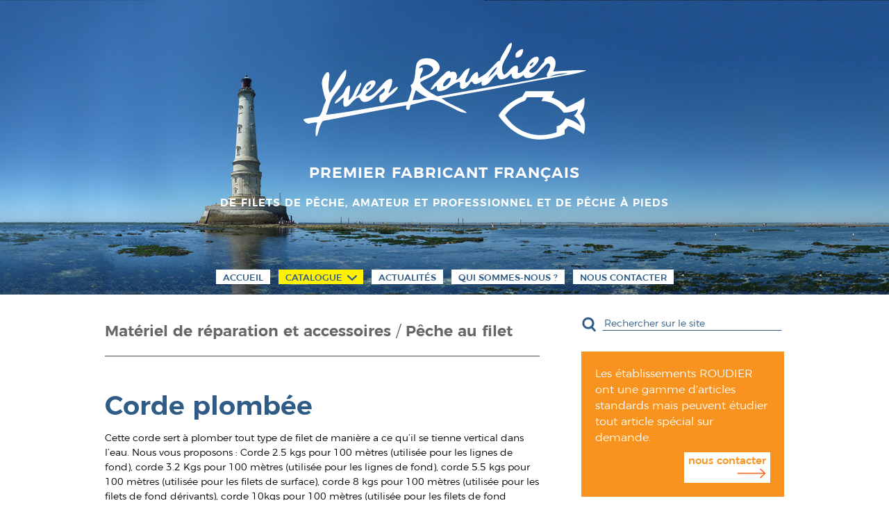

--- FILE ---
content_type: text/html; charset=UTF-8
request_url: https://yvesroudier.com/corde-plombee/
body_size: 12577
content:
<!DOCTYPE html>
  <html>
  <head dir="ltr" lang="fr-FR" prefix="og: https://ogp.me/ns#">
      <meta charset="UTF-8">
      
      <meta name="viewport" content="width=device-width, initial-scale=1">
      <link rel="stylesheet" media="screen and (max-width: 600px)" href="https://yvesroudier.com/wp-content/themes/yvesroudier/style-smart.css" />
      <link rel="stylesheet" media="screen and (min-width: 601px) and (max-width: 1023px)" href="https://yvesroudier.com/wp-content/themes/yvesroudier/style-desktop.css" />
      <link rel="stylesheet" media="screen and (min-width: 1024px) and (max-width: 1450px)" href="https://yvesroudier.com/wp-content/themes/yvesroudier/style-desktop.css" />
      <link rel="stylesheet" media="screen and (min-width: 1451px) and (max-width: 1700px)" href="https://yvesroudier.com/wp-content/themes/yvesroudier/style-desktop.css" />
      <link rel="stylesheet" media="screen and (min-width: 1701px)" href="https://yvesroudier.com/wp-content/themes/yvesroudier/style-desktop.css" type="text/css" />
      <link rel="stylesheet" href="https://yvesroudier.com/wp-content/themes/yvesroudier/style.css" type="text/css" media="screen" />
      <link href="https://yvesroudier.com/wp-content/themes/yvesroudier/css/owl.carousel.css" rel="stylesheet">

      <link rel="stylesheet" href="https://yvesroudier.com/wp-content/themes/yvesroudier/fonts.css">
      	<style>img:is([sizes="auto" i], [sizes^="auto," i]) { contain-intrinsic-size: 3000px 1500px }</style>
	
		<!-- All in One SEO 4.7.9.1 - aioseo.com -->
		<title>Corde plombée - Yves Roudier</title>
	<meta name="description" content="Cette corde sert à plomber tout type de filet de manière a ce qu&#039;il se tienne vertical dans l&#039;eau. Nous vous proposons : Corde 2.5 kgs pour 100 mètres (utilisée pour les lignes de fond), corde 3.2 Kgs pour 100 mètres (utilisée pour les lignes de fond), corde 5.5 kgs pour 100 mètres (utilisée pour" />
	<meta name="robots" content="max-image-preview:large" />
	<meta name="author" content="franck"/>
	<link rel="canonical" href="https://yvesroudier.com/corde-plombee/" />
	<meta name="generator" content="All in One SEO (AIOSEO) 4.7.9.1" />
		<meta property="og:locale" content="fr_FR" />
		<meta property="og:site_name" content="Yves Roudier - Premier fabricant français de filets de pêche, amateur et professionnel et de pêche à pieds." />
		<meta property="og:type" content="article" />
		<meta property="og:title" content="Corde plombée - Yves Roudier" />
		<meta property="og:description" content="Cette corde sert à plomber tout type de filet de manière a ce qu&#039;il se tienne vertical dans l&#039;eau. Nous vous proposons : Corde 2.5 kgs pour 100 mètres (utilisée pour les lignes de fond), corde 3.2 Kgs pour 100 mètres (utilisée pour les lignes de fond), corde 5.5 kgs pour 100 mètres (utilisée pour" />
		<meta property="og:url" content="https://yvesroudier.com/corde-plombee/" />
		<meta property="article:published_time" content="2017-04-11T06:26:28+00:00" />
		<meta property="article:modified_time" content="2017-05-04T07:51:28+00:00" />
		<meta name="twitter:card" content="summary_large_image" />
		<meta name="twitter:title" content="Corde plombée - Yves Roudier" />
		<meta name="twitter:description" content="Cette corde sert à plomber tout type de filet de manière a ce qu&#039;il se tienne vertical dans l&#039;eau. Nous vous proposons : Corde 2.5 kgs pour 100 mètres (utilisée pour les lignes de fond), corde 3.2 Kgs pour 100 mètres (utilisée pour les lignes de fond), corde 5.5 kgs pour 100 mètres (utilisée pour" />
		<script type="application/ld+json" class="aioseo-schema">
			{"@context":"https:\/\/schema.org","@graph":[{"@type":"BlogPosting","@id":"https:\/\/yvesroudier.com\/corde-plombee\/#blogposting","name":"Corde plomb\u00e9e - Yves Roudier","headline":"Corde plomb\u00e9e","author":{"@id":"https:\/\/yvesroudier.com\/author\/franck\/#author"},"publisher":{"@id":"https:\/\/yvesroudier.com\/#organization"},"image":{"@type":"ImageObject","url":"http:\/\/2017.yvesroudier.com\/wp-content\/uploads\/2017\/04\/corde-plombee-1.jpg","@id":"https:\/\/yvesroudier.com\/corde-plombee\/#articleImage"},"datePublished":"2017-04-11T08:26:28+02:00","dateModified":"2017-05-04T09:51:28+02:00","inLanguage":"fr-FR","mainEntityOfPage":{"@id":"https:\/\/yvesroudier.com\/corde-plombee\/#webpage"},"isPartOf":{"@id":"https:\/\/yvesroudier.com\/corde-plombee\/#webpage"},"articleSection":"Mat\u00e9riel de r\u00e9paration et accessoires, P\u00eache au filet"},{"@type":"BreadcrumbList","@id":"https:\/\/yvesroudier.com\/corde-plombee\/#breadcrumblist","itemListElement":[{"@type":"ListItem","@id":"https:\/\/yvesroudier.com\/#listItem","position":1,"name":"Domicile","item":"https:\/\/yvesroudier.com\/","nextItem":{"@type":"ListItem","@id":"https:\/\/yvesroudier.com\/corde-plombee\/#listItem","name":"Corde plomb\u00e9e"}},{"@type":"ListItem","@id":"https:\/\/yvesroudier.com\/corde-plombee\/#listItem","position":2,"name":"Corde plomb\u00e9e","previousItem":{"@type":"ListItem","@id":"https:\/\/yvesroudier.com\/#listItem","name":"Domicile"}}]},{"@type":"Organization","@id":"https:\/\/yvesroudier.com\/#organization","name":"Yves Roudier","description":"Premier fabricant fran\u00e7ais de filets de p\u00eache, amateur et professionnel et de p\u00eache \u00e0 pieds.","url":"https:\/\/yvesroudier.com\/"},{"@type":"Person","@id":"https:\/\/yvesroudier.com\/author\/franck\/#author","url":"https:\/\/yvesroudier.com\/author\/franck\/","name":"franck","image":{"@type":"ImageObject","@id":"https:\/\/yvesroudier.com\/corde-plombee\/#authorImage","url":"https:\/\/secure.gravatar.com\/avatar\/e946b32c3dc38d1ad9cb3e9adc17fd29?s=96&d=mm&r=g","width":96,"height":96,"caption":"franck"}},{"@type":"WebPage","@id":"https:\/\/yvesroudier.com\/corde-plombee\/#webpage","url":"https:\/\/yvesroudier.com\/corde-plombee\/","name":"Corde plomb\u00e9e - Yves Roudier","description":"Cette corde sert \u00e0 plomber tout type de filet de mani\u00e8re a ce qu'il se tienne vertical dans l'eau. Nous vous proposons : Corde 2.5 kgs pour 100 m\u00e8tres (utilis\u00e9e pour les lignes de fond), corde 3.2 Kgs pour 100 m\u00e8tres (utilis\u00e9e pour les lignes de fond), corde 5.5 kgs pour 100 m\u00e8tres (utilis\u00e9e pour","inLanguage":"fr-FR","isPartOf":{"@id":"https:\/\/yvesroudier.com\/#website"},"breadcrumb":{"@id":"https:\/\/yvesroudier.com\/corde-plombee\/#breadcrumblist"},"author":{"@id":"https:\/\/yvesroudier.com\/author\/franck\/#author"},"creator":{"@id":"https:\/\/yvesroudier.com\/author\/franck\/#author"},"datePublished":"2017-04-11T08:26:28+02:00","dateModified":"2017-05-04T09:51:28+02:00"},{"@type":"WebSite","@id":"https:\/\/yvesroudier.com\/#website","url":"https:\/\/yvesroudier.com\/","name":"Yves Roudier","description":"Premier fabricant fran\u00e7ais de filets de p\u00eache, amateur et professionnel et de p\u00eache \u00e0 pieds.","inLanguage":"fr-FR","publisher":{"@id":"https:\/\/yvesroudier.com\/#organization"}}]}
		</script>
		<!-- All in One SEO -->

<link rel="alternate" type="application/rss+xml" title="Yves Roudier &raquo; Corde plombée Flux des commentaires" href="https://yvesroudier.com/corde-plombee/feed/" />
		<!-- This site uses the Google Analytics by ExactMetrics plugin v8.11.1 - Using Analytics tracking - https://www.exactmetrics.com/ -->
		<!-- Note: ExactMetrics is not currently configured on this site. The site owner needs to authenticate with Google Analytics in the ExactMetrics settings panel. -->
					<!-- No tracking code set -->
				<!-- / Google Analytics by ExactMetrics -->
		<script type="text/javascript">
/* <![CDATA[ */
window._wpemojiSettings = {"baseUrl":"https:\/\/s.w.org\/images\/core\/emoji\/15.0.3\/72x72\/","ext":".png","svgUrl":"https:\/\/s.w.org\/images\/core\/emoji\/15.0.3\/svg\/","svgExt":".svg","source":{"concatemoji":"https:\/\/yvesroudier.com\/wp-includes\/js\/wp-emoji-release.min.js?ver=6.7.4"}};
/*! This file is auto-generated */
!function(i,n){var o,s,e;function c(e){try{var t={supportTests:e,timestamp:(new Date).valueOf()};sessionStorage.setItem(o,JSON.stringify(t))}catch(e){}}function p(e,t,n){e.clearRect(0,0,e.canvas.width,e.canvas.height),e.fillText(t,0,0);var t=new Uint32Array(e.getImageData(0,0,e.canvas.width,e.canvas.height).data),r=(e.clearRect(0,0,e.canvas.width,e.canvas.height),e.fillText(n,0,0),new Uint32Array(e.getImageData(0,0,e.canvas.width,e.canvas.height).data));return t.every(function(e,t){return e===r[t]})}function u(e,t,n){switch(t){case"flag":return n(e,"\ud83c\udff3\ufe0f\u200d\u26a7\ufe0f","\ud83c\udff3\ufe0f\u200b\u26a7\ufe0f")?!1:!n(e,"\ud83c\uddfa\ud83c\uddf3","\ud83c\uddfa\u200b\ud83c\uddf3")&&!n(e,"\ud83c\udff4\udb40\udc67\udb40\udc62\udb40\udc65\udb40\udc6e\udb40\udc67\udb40\udc7f","\ud83c\udff4\u200b\udb40\udc67\u200b\udb40\udc62\u200b\udb40\udc65\u200b\udb40\udc6e\u200b\udb40\udc67\u200b\udb40\udc7f");case"emoji":return!n(e,"\ud83d\udc26\u200d\u2b1b","\ud83d\udc26\u200b\u2b1b")}return!1}function f(e,t,n){var r="undefined"!=typeof WorkerGlobalScope&&self instanceof WorkerGlobalScope?new OffscreenCanvas(300,150):i.createElement("canvas"),a=r.getContext("2d",{willReadFrequently:!0}),o=(a.textBaseline="top",a.font="600 32px Arial",{});return e.forEach(function(e){o[e]=t(a,e,n)}),o}function t(e){var t=i.createElement("script");t.src=e,t.defer=!0,i.head.appendChild(t)}"undefined"!=typeof Promise&&(o="wpEmojiSettingsSupports",s=["flag","emoji"],n.supports={everything:!0,everythingExceptFlag:!0},e=new Promise(function(e){i.addEventListener("DOMContentLoaded",e,{once:!0})}),new Promise(function(t){var n=function(){try{var e=JSON.parse(sessionStorage.getItem(o));if("object"==typeof e&&"number"==typeof e.timestamp&&(new Date).valueOf()<e.timestamp+604800&&"object"==typeof e.supportTests)return e.supportTests}catch(e){}return null}();if(!n){if("undefined"!=typeof Worker&&"undefined"!=typeof OffscreenCanvas&&"undefined"!=typeof URL&&URL.createObjectURL&&"undefined"!=typeof Blob)try{var e="postMessage("+f.toString()+"("+[JSON.stringify(s),u.toString(),p.toString()].join(",")+"));",r=new Blob([e],{type:"text/javascript"}),a=new Worker(URL.createObjectURL(r),{name:"wpTestEmojiSupports"});return void(a.onmessage=function(e){c(n=e.data),a.terminate(),t(n)})}catch(e){}c(n=f(s,u,p))}t(n)}).then(function(e){for(var t in e)n.supports[t]=e[t],n.supports.everything=n.supports.everything&&n.supports[t],"flag"!==t&&(n.supports.everythingExceptFlag=n.supports.everythingExceptFlag&&n.supports[t]);n.supports.everythingExceptFlag=n.supports.everythingExceptFlag&&!n.supports.flag,n.DOMReady=!1,n.readyCallback=function(){n.DOMReady=!0}}).then(function(){return e}).then(function(){var e;n.supports.everything||(n.readyCallback(),(e=n.source||{}).concatemoji?t(e.concatemoji):e.wpemoji&&e.twemoji&&(t(e.twemoji),t(e.wpemoji)))}))}((window,document),window._wpemojiSettings);
/* ]]> */
</script>
<link rel='stylesheet' id='formidable-css' href='https://yvesroudier.com/wp-content/plugins/formidable/css/formidableforms.css?ver=2261357' type='text/css' media='all' />
<style id='wp-emoji-styles-inline-css' type='text/css'>

	img.wp-smiley, img.emoji {
		display: inline !important;
		border: none !important;
		box-shadow: none !important;
		height: 1em !important;
		width: 1em !important;
		margin: 0 0.07em !important;
		vertical-align: -0.1em !important;
		background: none !important;
		padding: 0 !important;
	}
</style>
<link rel='stylesheet' id='wp-block-library-css' href='https://yvesroudier.com/wp-includes/css/dist/block-library/style.min.css?ver=6.7.4' type='text/css' media='all' />
<style id='classic-theme-styles-inline-css' type='text/css'>
/*! This file is auto-generated */
.wp-block-button__link{color:#fff;background-color:#32373c;border-radius:9999px;box-shadow:none;text-decoration:none;padding:calc(.667em + 2px) calc(1.333em + 2px);font-size:1.125em}.wp-block-file__button{background:#32373c;color:#fff;text-decoration:none}
</style>
<style id='global-styles-inline-css' type='text/css'>
:root{--wp--preset--aspect-ratio--square: 1;--wp--preset--aspect-ratio--4-3: 4/3;--wp--preset--aspect-ratio--3-4: 3/4;--wp--preset--aspect-ratio--3-2: 3/2;--wp--preset--aspect-ratio--2-3: 2/3;--wp--preset--aspect-ratio--16-9: 16/9;--wp--preset--aspect-ratio--9-16: 9/16;--wp--preset--color--black: #000000;--wp--preset--color--cyan-bluish-gray: #abb8c3;--wp--preset--color--white: #ffffff;--wp--preset--color--pale-pink: #f78da7;--wp--preset--color--vivid-red: #cf2e2e;--wp--preset--color--luminous-vivid-orange: #ff6900;--wp--preset--color--luminous-vivid-amber: #fcb900;--wp--preset--color--light-green-cyan: #7bdcb5;--wp--preset--color--vivid-green-cyan: #00d084;--wp--preset--color--pale-cyan-blue: #8ed1fc;--wp--preset--color--vivid-cyan-blue: #0693e3;--wp--preset--color--vivid-purple: #9b51e0;--wp--preset--gradient--vivid-cyan-blue-to-vivid-purple: linear-gradient(135deg,rgba(6,147,227,1) 0%,rgb(155,81,224) 100%);--wp--preset--gradient--light-green-cyan-to-vivid-green-cyan: linear-gradient(135deg,rgb(122,220,180) 0%,rgb(0,208,130) 100%);--wp--preset--gradient--luminous-vivid-amber-to-luminous-vivid-orange: linear-gradient(135deg,rgba(252,185,0,1) 0%,rgba(255,105,0,1) 100%);--wp--preset--gradient--luminous-vivid-orange-to-vivid-red: linear-gradient(135deg,rgba(255,105,0,1) 0%,rgb(207,46,46) 100%);--wp--preset--gradient--very-light-gray-to-cyan-bluish-gray: linear-gradient(135deg,rgb(238,238,238) 0%,rgb(169,184,195) 100%);--wp--preset--gradient--cool-to-warm-spectrum: linear-gradient(135deg,rgb(74,234,220) 0%,rgb(151,120,209) 20%,rgb(207,42,186) 40%,rgb(238,44,130) 60%,rgb(251,105,98) 80%,rgb(254,248,76) 100%);--wp--preset--gradient--blush-light-purple: linear-gradient(135deg,rgb(255,206,236) 0%,rgb(152,150,240) 100%);--wp--preset--gradient--blush-bordeaux: linear-gradient(135deg,rgb(254,205,165) 0%,rgb(254,45,45) 50%,rgb(107,0,62) 100%);--wp--preset--gradient--luminous-dusk: linear-gradient(135deg,rgb(255,203,112) 0%,rgb(199,81,192) 50%,rgb(65,88,208) 100%);--wp--preset--gradient--pale-ocean: linear-gradient(135deg,rgb(255,245,203) 0%,rgb(182,227,212) 50%,rgb(51,167,181) 100%);--wp--preset--gradient--electric-grass: linear-gradient(135deg,rgb(202,248,128) 0%,rgb(113,206,126) 100%);--wp--preset--gradient--midnight: linear-gradient(135deg,rgb(2,3,129) 0%,rgb(40,116,252) 100%);--wp--preset--font-size--small: 13px;--wp--preset--font-size--medium: 20px;--wp--preset--font-size--large: 36px;--wp--preset--font-size--x-large: 42px;--wp--preset--spacing--20: 0.44rem;--wp--preset--spacing--30: 0.67rem;--wp--preset--spacing--40: 1rem;--wp--preset--spacing--50: 1.5rem;--wp--preset--spacing--60: 2.25rem;--wp--preset--spacing--70: 3.38rem;--wp--preset--spacing--80: 5.06rem;--wp--preset--shadow--natural: 6px 6px 9px rgba(0, 0, 0, 0.2);--wp--preset--shadow--deep: 12px 12px 50px rgba(0, 0, 0, 0.4);--wp--preset--shadow--sharp: 6px 6px 0px rgba(0, 0, 0, 0.2);--wp--preset--shadow--outlined: 6px 6px 0px -3px rgba(255, 255, 255, 1), 6px 6px rgba(0, 0, 0, 1);--wp--preset--shadow--crisp: 6px 6px 0px rgba(0, 0, 0, 1);}:where(.is-layout-flex){gap: 0.5em;}:where(.is-layout-grid){gap: 0.5em;}body .is-layout-flex{display: flex;}.is-layout-flex{flex-wrap: wrap;align-items: center;}.is-layout-flex > :is(*, div){margin: 0;}body .is-layout-grid{display: grid;}.is-layout-grid > :is(*, div){margin: 0;}:where(.wp-block-columns.is-layout-flex){gap: 2em;}:where(.wp-block-columns.is-layout-grid){gap: 2em;}:where(.wp-block-post-template.is-layout-flex){gap: 1.25em;}:where(.wp-block-post-template.is-layout-grid){gap: 1.25em;}.has-black-color{color: var(--wp--preset--color--black) !important;}.has-cyan-bluish-gray-color{color: var(--wp--preset--color--cyan-bluish-gray) !important;}.has-white-color{color: var(--wp--preset--color--white) !important;}.has-pale-pink-color{color: var(--wp--preset--color--pale-pink) !important;}.has-vivid-red-color{color: var(--wp--preset--color--vivid-red) !important;}.has-luminous-vivid-orange-color{color: var(--wp--preset--color--luminous-vivid-orange) !important;}.has-luminous-vivid-amber-color{color: var(--wp--preset--color--luminous-vivid-amber) !important;}.has-light-green-cyan-color{color: var(--wp--preset--color--light-green-cyan) !important;}.has-vivid-green-cyan-color{color: var(--wp--preset--color--vivid-green-cyan) !important;}.has-pale-cyan-blue-color{color: var(--wp--preset--color--pale-cyan-blue) !important;}.has-vivid-cyan-blue-color{color: var(--wp--preset--color--vivid-cyan-blue) !important;}.has-vivid-purple-color{color: var(--wp--preset--color--vivid-purple) !important;}.has-black-background-color{background-color: var(--wp--preset--color--black) !important;}.has-cyan-bluish-gray-background-color{background-color: var(--wp--preset--color--cyan-bluish-gray) !important;}.has-white-background-color{background-color: var(--wp--preset--color--white) !important;}.has-pale-pink-background-color{background-color: var(--wp--preset--color--pale-pink) !important;}.has-vivid-red-background-color{background-color: var(--wp--preset--color--vivid-red) !important;}.has-luminous-vivid-orange-background-color{background-color: var(--wp--preset--color--luminous-vivid-orange) !important;}.has-luminous-vivid-amber-background-color{background-color: var(--wp--preset--color--luminous-vivid-amber) !important;}.has-light-green-cyan-background-color{background-color: var(--wp--preset--color--light-green-cyan) !important;}.has-vivid-green-cyan-background-color{background-color: var(--wp--preset--color--vivid-green-cyan) !important;}.has-pale-cyan-blue-background-color{background-color: var(--wp--preset--color--pale-cyan-blue) !important;}.has-vivid-cyan-blue-background-color{background-color: var(--wp--preset--color--vivid-cyan-blue) !important;}.has-vivid-purple-background-color{background-color: var(--wp--preset--color--vivid-purple) !important;}.has-black-border-color{border-color: var(--wp--preset--color--black) !important;}.has-cyan-bluish-gray-border-color{border-color: var(--wp--preset--color--cyan-bluish-gray) !important;}.has-white-border-color{border-color: var(--wp--preset--color--white) !important;}.has-pale-pink-border-color{border-color: var(--wp--preset--color--pale-pink) !important;}.has-vivid-red-border-color{border-color: var(--wp--preset--color--vivid-red) !important;}.has-luminous-vivid-orange-border-color{border-color: var(--wp--preset--color--luminous-vivid-orange) !important;}.has-luminous-vivid-amber-border-color{border-color: var(--wp--preset--color--luminous-vivid-amber) !important;}.has-light-green-cyan-border-color{border-color: var(--wp--preset--color--light-green-cyan) !important;}.has-vivid-green-cyan-border-color{border-color: var(--wp--preset--color--vivid-green-cyan) !important;}.has-pale-cyan-blue-border-color{border-color: var(--wp--preset--color--pale-cyan-blue) !important;}.has-vivid-cyan-blue-border-color{border-color: var(--wp--preset--color--vivid-cyan-blue) !important;}.has-vivid-purple-border-color{border-color: var(--wp--preset--color--vivid-purple) !important;}.has-vivid-cyan-blue-to-vivid-purple-gradient-background{background: var(--wp--preset--gradient--vivid-cyan-blue-to-vivid-purple) !important;}.has-light-green-cyan-to-vivid-green-cyan-gradient-background{background: var(--wp--preset--gradient--light-green-cyan-to-vivid-green-cyan) !important;}.has-luminous-vivid-amber-to-luminous-vivid-orange-gradient-background{background: var(--wp--preset--gradient--luminous-vivid-amber-to-luminous-vivid-orange) !important;}.has-luminous-vivid-orange-to-vivid-red-gradient-background{background: var(--wp--preset--gradient--luminous-vivid-orange-to-vivid-red) !important;}.has-very-light-gray-to-cyan-bluish-gray-gradient-background{background: var(--wp--preset--gradient--very-light-gray-to-cyan-bluish-gray) !important;}.has-cool-to-warm-spectrum-gradient-background{background: var(--wp--preset--gradient--cool-to-warm-spectrum) !important;}.has-blush-light-purple-gradient-background{background: var(--wp--preset--gradient--blush-light-purple) !important;}.has-blush-bordeaux-gradient-background{background: var(--wp--preset--gradient--blush-bordeaux) !important;}.has-luminous-dusk-gradient-background{background: var(--wp--preset--gradient--luminous-dusk) !important;}.has-pale-ocean-gradient-background{background: var(--wp--preset--gradient--pale-ocean) !important;}.has-electric-grass-gradient-background{background: var(--wp--preset--gradient--electric-grass) !important;}.has-midnight-gradient-background{background: var(--wp--preset--gradient--midnight) !important;}.has-small-font-size{font-size: var(--wp--preset--font-size--small) !important;}.has-medium-font-size{font-size: var(--wp--preset--font-size--medium) !important;}.has-large-font-size{font-size: var(--wp--preset--font-size--large) !important;}.has-x-large-font-size{font-size: var(--wp--preset--font-size--x-large) !important;}
:where(.wp-block-post-template.is-layout-flex){gap: 1.25em;}:where(.wp-block-post-template.is-layout-grid){gap: 1.25em;}
:where(.wp-block-columns.is-layout-flex){gap: 2em;}:where(.wp-block-columns.is-layout-grid){gap: 2em;}
:root :where(.wp-block-pullquote){font-size: 1.5em;line-height: 1.6;}
</style>
<link rel='stylesheet' id='fancybox-css' href='https://yvesroudier.com/wp-content/plugins/easy-fancybox/fancybox/1.5.4/jquery.fancybox.css?ver=1769591060' type='text/css' media='screen' />
<style id='fancybox-inline-css' type='text/css'>
#fancybox-outer{background:#ffffff}#fancybox-content{background:#ffffff;border-color:#ffffff;color:#000000;}#fancybox-title,#fancybox-title-float-main{color:#fff}
</style>
<script type="text/javascript" src="https://yvesroudier.com/wp-includes/js/jquery/jquery.min.js?ver=3.7.1" id="jquery-core-js"></script>
<script type="text/javascript" src="https://yvesroudier.com/wp-includes/js/jquery/jquery-migrate.min.js?ver=3.4.1" id="jquery-migrate-js"></script>
<link rel="https://api.w.org/" href="https://yvesroudier.com/wp-json/" /><link rel="alternate" title="JSON" type="application/json" href="https://yvesroudier.com/wp-json/wp/v2/posts/581" /><link rel="EditURI" type="application/rsd+xml" title="RSD" href="https://yvesroudier.com/xmlrpc.php?rsd" />
<link rel='shortlink' href='https://yvesroudier.com/?p=581' />
<link rel="alternate" title="oEmbed (JSON)" type="application/json+oembed" href="https://yvesroudier.com/wp-json/oembed/1.0/embed?url=https%3A%2F%2Fyvesroudier.com%2Fcorde-plombee%2F" />
<link rel="alternate" title="oEmbed (XML)" type="text/xml+oembed" href="https://yvesroudier.com/wp-json/oembed/1.0/embed?url=https%3A%2F%2Fyvesroudier.com%2Fcorde-plombee%2F&#038;format=xml" />
      <script>
  (function(i,s,o,g,r,a,m){i['GoogleAnalyticsObject']=r;i[r]=i[r]||function(){
  (i[r].q=i[r].q||[]).push(arguments)},i[r].l=1*new Date();a=s.createElement(o),
  m=s.getElementsByTagName(o)[0];a.async=1;a.src=g;m.parentNode.insertBefore(a,m)
  })(window,document,'script','https://www.google-analytics.com/analytics.js','ga');

  ga('create', 'UA-99055608-1', 'auto');
  ga('send', 'pageview');

</script>
  </head>
  <body onload="initialiser()">
    <div id="menu-mobile" class="smart">
        <h1>
            <a href="#" id="toggler">
                <div id="nav-icon3">
                    <span></span>
                    <span></span>
                    <span></span>
                    <span></span>
                </div>
            </a>
        </h1>
    </div>

    <div id="toggle">

      <div class="nav">
      <div class="menu-menu-principal-container"><ul id="menu-menu-principal" class="nav-menu"><li id="menu-item-9" class="menu-item menu-item-type-post_type menu-item-object-page menu-item-home menu-item-9"><a href="https://yvesroudier.com/">Accueil</a></li>
<li id="menu-item-57" class="deroulant menu-item menu-item-type-taxonomy menu-item-object-category current-post-ancestor menu-item-has-children menu-item-57"><a href="https://yvesroudier.com/category/catalogue/">Catalogue</a>
<ul class="sub-menu">
	<li id="menu-item-161" class="menu-item menu-item-type-taxonomy menu-item-object-category menu-item-161"><a href="https://yvesroudier.com/category/catalogue/bancs-casiers/">Bancs Casiers</a></li>
	<li id="menu-item-141" class="menu-item menu-item-type-taxonomy menu-item-object-category menu-item-141"><a href="https://yvesroudier.com/category/catalogue/a-la-plage/">A la plage !</a></li>
	<li id="menu-item-333" class="menu-item menu-item-type-taxonomy menu-item-object-category current-post-ancestor current-menu-parent current-post-parent menu-item-333"><a href="https://yvesroudier.com/category/catalogue/materiel-de-reparation-et-accessoires/">Matériel de réparation et accessoires</a></li>
	<li id="menu-item-58" class="menu-item menu-item-type-taxonomy menu-item-object-category menu-item-58"><a href="https://yvesroudier.com/category/catalogue/peche-a-la-crevette/">Pêche à la crevette</a></li>
	<li id="menu-item-476" class="menu-item menu-item-type-taxonomy menu-item-object-category current-post-ancestor current-menu-parent current-post-parent menu-item-476"><a href="https://yvesroudier.com/category/catalogue/peche-au-filet/">Pêche au filet</a></li>
	<li id="menu-item-512" class="menu-item menu-item-type-taxonomy menu-item-object-category menu-item-512"><a href="https://yvesroudier.com/category/catalogue/peche-aux-coquillages/">Pêche aux coquillages</a></li>
	<li id="menu-item-568" class="menu-item menu-item-type-taxonomy menu-item-object-category menu-item-568"><a href="https://yvesroudier.com/category/catalogue/peche-en-mer/">Pêche en mer</a></li>
	<li id="menu-item-179" class="menu-item menu-item-type-taxonomy menu-item-object-category menu-item-179"><a href="https://yvesroudier.com/category/catalogue/casiers-peche-en-mer/">Casiers pêche en mer</a></li>
	<li id="menu-item-617" class="menu-item menu-item-type-taxonomy menu-item-object-category menu-item-617"><a href="https://yvesroudier.com/category/catalogue/peche-en-riviere/">Pêche en rivière</a></li>
	<li id="menu-item-310" class="menu-item menu-item-type-taxonomy menu-item-object-category menu-item-310"><a href="https://yvesroudier.com/category/catalogue/decoration/">Décoration</a></li>
</ul>
</li>
<li id="menu-item-124" class="menu-item menu-item-type-taxonomy menu-item-object-category menu-item-has-children menu-item-124"><a href="https://yvesroudier.com/category/actualites/">Actualités</a>
<ul class="sub-menu">
	<li id="menu-item-336" class="menu-item menu-item-type-taxonomy menu-item-object-category menu-item-336"><a href="https://yvesroudier.com/category/actualites/news/">news</a></li>
	<li id="menu-item-125" class="menu-item menu-item-type-taxonomy menu-item-object-category menu-item-125"><a href="https://yvesroudier.com/category/actualites/recettes/">Recettes</a></li>
	<li id="menu-item-680" class="menu-item menu-item-type-taxonomy menu-item-object-category menu-item-680"><a href="https://yvesroudier.com/category/actualites/informations/">Informations</a></li>
</ul>
</li>
<li id="menu-item-52" class="menu-item menu-item-type-post_type menu-item-object-page menu-item-52"><a href="https://yvesroudier.com/qui-sommes-nous/">Qui sommes-nous ?</a></li>
<li id="menu-item-17" class="menu-item menu-item-type-post_type menu-item-object-page menu-item-17"><a href="https://yvesroudier.com/nous-contacter/">Nous contacter</a></li>
</ul></div>      </div>

    </div>

    <div class="header" style="background-image: url(https://yvesroudier.com/wp-content/uploads/2017/02/cordouan2000.jpg); background-position: center center; background-size: cover;">
    <div class="header-logo">
    <a href="http://yvesroudier.com">
      <img src="https://yvesroudier.com/wp-content/themes/yvesroudier/images/logo-yves-roudier.svg" width="100%" height="auto" alt="Yves Roudier" />
    </a>
    </div>
    <h1>Premier fabricant français</h1>
    <h2>de filets de pêche, amateur et professionnel et de pêche à pieds
    </h2>

    <div class="nav-header desktop">
    <div class="nav">
    <div class="menu-menu-principal-container"><ul id="menu-menu-principal-1" class="nav-menu"><li class="menu-item menu-item-type-post_type menu-item-object-page menu-item-home menu-item-9"><a href="https://yvesroudier.com/">Accueil</a></li>
<li class="deroulant menu-item menu-item-type-taxonomy menu-item-object-category current-post-ancestor menu-item-has-children menu-item-57"><a href="https://yvesroudier.com/category/catalogue/">Catalogue</a>
<ul class="sub-menu">
	<li class="menu-item menu-item-type-taxonomy menu-item-object-category menu-item-161"><a href="https://yvesroudier.com/category/catalogue/bancs-casiers/">Bancs Casiers</a></li>
	<li class="menu-item menu-item-type-taxonomy menu-item-object-category menu-item-141"><a href="https://yvesroudier.com/category/catalogue/a-la-plage/">A la plage !</a></li>
	<li class="menu-item menu-item-type-taxonomy menu-item-object-category current-post-ancestor current-menu-parent current-post-parent menu-item-333"><a href="https://yvesroudier.com/category/catalogue/materiel-de-reparation-et-accessoires/">Matériel de réparation et accessoires</a></li>
	<li class="menu-item menu-item-type-taxonomy menu-item-object-category menu-item-58"><a href="https://yvesroudier.com/category/catalogue/peche-a-la-crevette/">Pêche à la crevette</a></li>
	<li class="menu-item menu-item-type-taxonomy menu-item-object-category current-post-ancestor current-menu-parent current-post-parent menu-item-476"><a href="https://yvesroudier.com/category/catalogue/peche-au-filet/">Pêche au filet</a></li>
	<li class="menu-item menu-item-type-taxonomy menu-item-object-category menu-item-512"><a href="https://yvesroudier.com/category/catalogue/peche-aux-coquillages/">Pêche aux coquillages</a></li>
	<li class="menu-item menu-item-type-taxonomy menu-item-object-category menu-item-568"><a href="https://yvesroudier.com/category/catalogue/peche-en-mer/">Pêche en mer</a></li>
	<li class="menu-item menu-item-type-taxonomy menu-item-object-category menu-item-179"><a href="https://yvesroudier.com/category/catalogue/casiers-peche-en-mer/">Casiers pêche en mer</a></li>
	<li class="menu-item menu-item-type-taxonomy menu-item-object-category menu-item-617"><a href="https://yvesroudier.com/category/catalogue/peche-en-riviere/">Pêche en rivière</a></li>
	<li class="menu-item menu-item-type-taxonomy menu-item-object-category menu-item-310"><a href="https://yvesroudier.com/category/catalogue/decoration/">Décoration</a></li>
</ul>
</li>
<li class="menu-item menu-item-type-taxonomy menu-item-object-category menu-item-has-children menu-item-124"><a href="https://yvesroudier.com/category/actualites/">Actualités</a>
<ul class="sub-menu">
	<li class="menu-item menu-item-type-taxonomy menu-item-object-category menu-item-336"><a href="https://yvesroudier.com/category/actualites/news/">news</a></li>
	<li class="menu-item menu-item-type-taxonomy menu-item-object-category menu-item-125"><a href="https://yvesroudier.com/category/actualites/recettes/">Recettes</a></li>
	<li class="menu-item menu-item-type-taxonomy menu-item-object-category menu-item-680"><a href="https://yvesroudier.com/category/actualites/informations/">Informations</a></li>
</ul>
</li>
<li class="menu-item menu-item-type-post_type menu-item-object-page menu-item-52"><a href="https://yvesroudier.com/qui-sommes-nous/">Qui sommes-nous ?</a></li>
<li class="menu-item menu-item-type-post_type menu-item-object-page menu-item-17"><a href="https://yvesroudier.com/nous-contacter/">Nous contacter</a></li>
</ul></div>    </div>
    </div>
    </div>
<div class="page">
  <div class="contenu">
      <div class="contenu-menu">
          <h3><a href="https://yvesroudier.com/category/catalogue/materiel-de-reparation-et-accessoires/" rel="category tag">Matériel de réparation et accessoires</a> / <a href="https://yvesroudier.com/category/catalogue/peche-au-filet/" rel="category tag">Pêche au filet</a></h3>
          <h4></h4>
      </div>
      <div class="contenu-texte">
          <h2>Corde plombée</h2>
          <div class="texte-article">
            <p>Cette corde sert à plomber tout type de filet de manière a ce qu&rsquo;il se tienne vertical dans l&rsquo;eau. Nous vous proposons : Corde 2.5 kgs pour 100 mètres (utilisée pour les lignes de fond), corde 3.2 Kgs pour 100 mètres (utilisée pour les lignes de fond), corde 5.5 kgs pour 100 mètres (utilisée pour les filets de surface), corde 8 kgs pour 100 mètres (utilisée pour les filets de fond dérivants), corde 10kgs pour 100 mètres (utilisée pour les filets de fond dérivants), corde 14 kgs pour 100 mètres (utilisée pour les filets à raies), ou 16 kgs pour 100 mètres (utilisée pour les filets à soles et bars).</p>
<p><a href="http://2017.yvesroudier.com/wp-content/uploads/2017/04/corde-plombee-1.jpg"><img fetchpriority="high" decoding="async" class="large alignnone wp-image-582 size-full" src="http://2017.yvesroudier.com/wp-content/uploads/2017/04/corde-plombee-1.jpg" alt="" width="950" height="568" srcset="https://yvesroudier.com/wp-content/uploads/2017/04/corde-plombee-1.jpg 950w, https://yvesroudier.com/wp-content/uploads/2017/04/corde-plombee-1-300x179.jpg 300w, https://yvesroudier.com/wp-content/uploads/2017/04/corde-plombee-1-768x459.jpg 768w" sizes="(max-width: 950px) 100vw, 950px" /></a></p>
          </div>

          <div class="renseignement">
            <p>Renseignement <a href="tel:0546941294">05 46 94 12 94</a><br />
ou <a href="mailto:bureaux@yvesroudier.com">bureaux@yvesroudier.com</a></p>
          </div>
      </div>

    <div class="similaire">
          </div>
  </div>


  <div class="sidebar">
    <div id="header-search">
  <form method="get" id="searchform" action="https://yvesroudier.com/">
<label class="hidden" for="s"></label>
<div>
  <input type="submit" id="searchsubmit" value="Rechercher" />

<input type="text" onblur="myBlur(this)" onfocus="if(this.value=='Rechercher sur le site')this.value='';" value="Rechercher sur le site" name="s" id="s" />


</div>
</form>
<script>
function myFocus(element) {
if (element.value == element.defaultValue)
{ element.value = ''; } }

function myBlur(element)
{ if (element.value == '')
{ element.value = element.defaultValue; } }
</script>
</div>
<div class="presentation-right">
  <div class="presentation-right-block">
    <p>Les établissements ROUDIER ont une gamme d&rsquo;articles standards mais peuvent étudier tout article spécial sur demande.</p>
<h4><a href="/nous-contacter/">nous contacter</a></h4>
    <div class="sepa"></div>
  </div>

</div>

<div class="carte">
  <h2>Carte de France des produits phares</h2>
  <div class="map" id="map">

  <div class="map-image">
    <svg version="1.1" xmlns="http://www.w3.org/2000/svg" xmlns:xlink="http://www.w3.org/1999/xlink" x="0px" y="0px" width="292px"
    	 height="210px" viewBox="0 0 292 210" style="enable-background:new 0 0 292 210;" xml:space="preserve">


    <g id="france">
    	<path class="st0" d="M285.6,54.6c-7.4-2.8-13.9-2.2-18.8-5.6c-4.9-3.4-8.6-6.5-13.3-6.5s-9.9-3.1-10.2-8c-0.3-4.9-2.5-0.3-4.9,0
    		c-2.5,0.3-3.1-6.8-4.3-8.3c-1.2-1.5-12.3-0.6-13-5.9s-9.6-2.8-8.9-7.1c0.6-4.3-2.2-2.5-5.9-1.5c-3.7,0.9-6.5,4.6-6.2,12.3
    		c0.3,7.7-4.6,8.9-7.7,9.6s-12.3,2.2-12.6,5.9s10.8,3.7-1.2,5.6c-12,1.9-20.4-3.4-19.7-7.4s-13-6.5-8,1.5c4.9,8,7.4,21.6,3.4,20.1
    		c-4-1.5-17.6-0.9-19.7-5.2c-2.2-4.3-7.4-2.5-11.4-1.9c-4,0.6-14.5-0.6-15.1,3.1c-0.6,3.7,6.8,0.6,6.8,3.1c0,2.5-5.6,1.5-5.6,2.5
    		c0,0.9,5.9-0.3,5.9,2.5c0,2.8-8-0.9-7.1,1.2c0.9,2.2,2.8,5.6,6.5,5.2c3.7-0.3,9.9,2.2,12,4.3s9.9,2.8,11.1,8
    		c1.2,5.2,5.9,1.2,8.9,2.8c3.1,1.5-7.1-0.9-4,6.2c3.1,7.1,0.9,11.4,5.9,13.9c4.9,2.5,6.8,5.2,6.8,8.6s-3.7,7.4,0,10.5
    		c3.7,3.1,5.6,11.4,0.2,3.2s-2.6,4-3.2,6.6c-0.6,2.6-2.3,6.6-1.1,7.3c1.2,0.6,2.5,3.9,0.3,4.2c-2.2,0.3-2.3,0.8-2.9,4.9
    		c-0.6,4.2-2.6,17.1-5.9,18.5c-3.2,1.4-5.7-0.6-5.9,1.2c-0.2,1.9,8.5,8.8,16,11.7c7.6,2.9,16.8,9.1,21.4,5.6
    		c4.6-3.5,11.9,1.5,16.5,4.9c4.6,3.4,20.1,6.2,22.1,3.4c2-2.8-3.7-9.6-0.9-13.1c2.8-3.5,8.9-12.8,17.1-10.6
    		c8.2,2.2,6.3,4.9,13.7,4.5c11.4-0.7,8.5,6.6,14.5,6c6-0.6,11.9-2.5,18-11.1c6.2-8.6,12-12.3,3.2-14.5c-8.8-2.2-11.9-10.3-10-17
    		c1.9-6.6,2.2-14.8,0.6-23.3c-1.5-8.5-0.8-8-6.3-3.1c-5.6,4.9-7.7,1.9-4.8-6.8c2.9-8.6,10.2-19.1,16-19.7c5.9-0.6,6.2-4.6,5.2-11.4
    		S293,55.7,285.6,54.6z"/>
    	<g>
    		<g>
    			<path class="st1" d="M214.5,193.9c-0.1-4.7-3.8-8.5-0.6-12.8c2.3-3.2,6.1-8.5,10.3-9.1c4.8-0.6,8.1,3.7,12.4,4.6
    				c4.5,1,9-0.9,12.7,2.6c2.4,2.3,3,3.8,6.8,3.4c2.2-0.2,4.3-0.9,6.4-1.5c4.1-1.2,7.6-3.2,10.6-6.3c2.5-2.6,4.5-5.7,6.8-8.5
    				c1.6-2,3.9-4.2,4.4-6.9c-0.1,0.5-3.5,0.4-3.6,1c-0.5,2.4-2.4,4.4-3.9,6.3c-2.2,2.8-4.3,5.9-6.7,8.5c-3.2,3.4-8.3,7.6-13.1,6.6
    				c-2.5-0.5-3.4-3.3-5.5-4.6c-4.1-2.6-9.1-0.2-13.4-2.2c-4.3-2-7.8-4.6-12.8-3.6c-1.5,0.3-3.2,0.7-4.6,1.3c-4.3,1.7-7.5,5.4-10.1,9
    				c-3.4,4.6,0.3,8.2,0.4,13.2C211,194.6,214.5,194.2,214.5,193.9L214.5,193.9z"/>
    		</g>
    	</g>
    	<g>
    		<g>
    			<path class="st1" d="M138,168.9c-1.7-0.1-2.9,0.4-1.8,2.1c1.4,2.2,4.1,4,6.2,5.5c3.1,2.1,6.3,3.9,9.7,5.4
    				c3.8,1.6,7.4,3.4,11.1,4.9c2.6,1,5.5,2.1,8.3,1.7c1-0.1,1.9-0.5,2.8-1.1c2.9-1.7,5.8-1,8.7,0.4c3.1,1.5,5.6,4,8.7,5.5
    				c2.4,1.2,5,1.9,7.6,2.5c3,0.7,13.1,3.3,14.1-1.4c0.1-0.3-1.1-0.6-1.2-0.3c-0.9,4.3-10.6,1.7-13.3,1c-2.5-0.6-5.2-1.3-7.4-2.7
    				c-2.3-1.4-4.3-3.1-6.7-4.4c-2.1-1.2-4.5-2.2-7-2.3c-2.4-0.1-3.6,1.2-5.8,1.9c-3.6,1.3-8.1-1.1-11.3-2.6c-2.9-1.3-5.8-2.7-8.7-3.9
    				c-3.6-1.5-7-3.5-10.1-5.9c-1.2-0.9-2.4-1.9-3.5-3c-0.5-0.5-2.9-3.1-0.2-2.9C139,169.5,138.5,169,138,168.9L138,168.9z"/>
    		</g>
    	</g>
    	<g>
    		<g>
    			<path class="st1" d="M212.7,10.1c-2.7,0.2-6.3,1.2-8.8,2.3c-6.7,2.8-4.9,9.4-6,15.2c-0.6,3.1-2.2,3.8-4.2,5.6
    				c-1.1,0.9,1.8-0.4,0.5,0c-0.3,0.1-0.7,0.1-1,0.2c-1.3,0.3-2.7,0.5-4,0.9c-2.9,0.7-6.2,1.3-8.8,2.8c-1.6,0.9-3.4,2.3-2.3,4.3
    				c0.7,1.2,3.3,1.4,3.7,2.4c0.6,1.4-4.2,1.2-5.3,1.3c-3.7,0.2-7.7-0.3-11.1-1.9c-1.9-0.9-4.2-2.3-4.9-4.4c-0.6-1.7,0-2.7-1.6-3.9
    				c-2.4-1.8-5.2-1.4-7.9-0.7c-4.8,1.3-3,4-1,7.9c1.4,2.9,7.1,15.3,3,17.8c1.2-0.3,2.4-0.6,3.6-1c-2.3,0.3-5.7-1-8.1-1.2
    				c-3.3-0.4-7.4-0.5-10.4-2.2c-3.1-1.7-3.6-4.8-7.8-4.7c-3.6,0.1-7,1.1-10.6,1.1c-3.7,0.1-8.5,0.1-12,1.9c-2.5,1.3-2.4,3.5,0.5,3.9
    				c0.9,0.1,2.9-0.4,3.7,0.2c1.4,1,0.3,2.1-1.2,2.5c1.2-0.3,2.3-0.6,3.5-0.9c-1.3,0.2-5.5,0.3-6.6,1.4c-1.2,1.2,1.2,0.7,2.3,0.9
    				c1.2,0.2,4.7,1.9,2,2.9c1.2-0.3,2.4-0.6,3.6-1c-2.5,0.3-6.6-1.5-8.9,0.4c-1.2,1-0.5,2,0.7,3.5c2.6,3.4,6.6,2.2,10.2,3.3
    				c3.3,1,5.5,3,8.5,4.6c2.6,1.4,5.8,1.9,7.9,4.2c2.5,2.6,1.4,5.7,5.8,5.5c0.5,0,6,0.1,5.1,0.6c1.2-0.3,2.3-0.6,3.5-0.9
    				c-2,0.5-4.2,0.6-6.2,1.4c-2,0.8-2.6,1.9-2.1,4.1c0.4,1.9,1.4,3.6,1.8,5.5c0.4,1.7,0.5,3.5,1,5.2c1.1,3.6,4.1,4.1,6.8,6.3
    				c2.8,2.3,3.9,5.3,3,8.8c-1,4.1-1.7,5.5,1.1,8.8c0.8,0.9,3.8,4.6,2.6,6c1.2-0.3,2.4-0.6,3.6-1c-2.9-0.5-3.2-5.8-6.3-6.2
    				c-1.3-0.1-3.2,0.7-3.8,1.7c-1.2,2,0.4,6.3,0.1,8.6c-0.3,1.9-2.1,4.8-1.4,6.8c0.5,1.5,3.6,3.3,0.7,4.6c1.2-0.3,2.4-0.6,3.6-1
    				c-1.2,0.2-2.6,0.5-3.8,0.9c-2.4,1-2.4,2.7-2.8,5.3c-0.8,5.1-1.2,16.9-7.1,18.6c1.1-0.3,2.2-0.6,3.3-0.9c-0.8,0.1-1.7,0.1-2.5,0
    				c-1.2-0.1-2.4,1-3.6,1c4.2,0.3,8.4-0.9,10.1-5c1.4-3.4,2.1-7.2,2.7-10.8c0.4-2.4,0.2-8.1,2.8-9c-1.2,0.3-2.3,0.6-3.5,0.9
    				c1.2-0.2,2.7-0.4,3.8-0.9c3.3-1.6,0.3-2.9-0.2-5.2c-0.6-2.7,1.6-6.3,1.5-9.3c-0.1-1.3-1.1-5.9,0.5-6.5c-1.2,0.3-2.4,0.6-3.6,1
    				c3.5,0.8,3.9,8.5,8.6,5.6c1.3-0.8,1.2-1,0.4-2.9c-1.4-3.2-4.9-4.8-4.4-8.6c0.5-3.5,2.5-6.1,0.6-9.7c-1.9-3.6-6.5-4-8.5-7.4
    				c-1.8-3-1.8-7.4-2.9-10.7c-0.8-2.5-1.6-4.8,1.4-5.9c-0.9,0.2-1.8,0.5-2.7,0.7c0.9-0.2,5-0.4,5.4-1.3c0.5-1.2-3.6-0.8-4.2-0.8
    				c-4.2,0.3-3.8-0.7-5.8-4.1c-1.5-2.6-4.5-3.6-7.1-4.7c-2.5-1.1-4.4-2.9-6.9-4.1c-3.5-1.7-7-1.2-10.4-2.3c-1.3-0.4-5.7-4-4.5-5.6
    				c-0.4,0.1-0.9,0.2-1.3,0.4c0.1,0,0.2-0.1,0.4-0.1c-0.8,0.2-1.5,0.4-2.3,0.6c2.8,0,6.2,1.3,8.9-0.4c1.3-0.8,1.9-1.6,0.1-2.7
    				c-0.5-0.3-5.9-0.6-4-1.3c-1.2,0.3-2.4,0.6-3.6,1c2.1-0.3,5.4-0.4,7.3-1.6c4.7-2.9-4.6-2.2-5.3-3.3c-2.7-4.1,8.9-3.1,10.5-3.3
    				c2.9-0.3,5.9-1.6,8.8-0.9c2.6,0.6,3.1,3,5.2,4.3c4.4,2.8,10.8,2,15.8,3c2,0.4,4.4,1,6.4-0.3c3-2,0.6-8.8-0.3-11.5
    				c-1.1-3.4-3-6.3-4.4-9.6c-0.7-1.7-0.9-3.3,1.1-4.1c-1.1,0.3-2.2,0.6-3.3,0.9c1.8-0.4,4,0,5.6,1c1.5,1,1.3,1.7,1.7,3.2
    				c1.3,4.8,7.1,6.4,11.5,7c4.9,0.6,9.9-0.2,14.6-1.5c2.5-0.7,3.5-0.7,1-2.3c-8.2-5.1,7.1-7.7,11-8.9c4.1-1.2,6.4-3.4,6.8-7.8
    				c0.5-5.7,0.2-13.7,7.5-14.1C210.3,10.9,211.5,10.1,212.7,10.1L212.7,10.1z"/>
    		</g>
    	</g>
    	<g>
    		<g>
    			<path class="st1" d="M283.1,160.1c0-1.3-0.9-2-1.9-2.5c-2.7-1.4-5.7-1.6-8.3-3.6c-3.7-3-5.4-7.8-4.7-12.5
    				c0.4-2.4,1.1-4.7,1.5-7.1c0.5-3.4,0.6-6.9,0.4-10.4c-0.2-3-0.6-6-1.2-9c-0.2-1.3-0.2-3.7-1.1-4.8c-1.1-1.4-2.6-0.1-3.6,0.7
    				c-1.5,1.3-3.4,3.8-5.3,4.3c-2.8,0.6-2.2-2.9-1.9-4.7c1.1-5.6,3.9-11.1,7.3-15.7c1.5-2,3.1-4,5.1-5.5c2-1.6,3.9-1.8,6.3-2.5
    				c3.8-1.1,4.3-4.6,4-8.1c-0.1-1.8-0.6-3.6-0.2-5.4c0.4-1.9,1.5-3.8,2.5-5.5c1.7-2.9,3.9-5.7,5.3-8.8c0.8-1.9,1.1-3.6-1-4.5
    				c-4.8-2-10.2-2.2-15.1-3.7c-5.7-1.7-9.6-7-15.5-8.3c-2.8-0.6-5.5-0.3-8.2-1.9c-2.7-1.7-3.4-3.9-3.9-6.9c-0.7-3.5-3-0.7-4.7,0.1
    				c-1.6,0.7-2.1-0.7-2.5-2c-0.4-1-0.6-2-0.9-3c-0.3-1.1-0.6-2.4-1.6-3c-1.1-0.6-2.6-0.7-3.8-0.9c-2.2-0.3-4.7-0.6-6.7-1.8
    				c-1.9-1.2-1.4-3.1-2.7-4.7c-0.9-1.1-2.4-1.6-3.7-2c-1.7-0.5-4.2-0.6-4.5-2.7c-0.2-1.5,0.6-2.9-1.4-3.4c-0.5-0.1-1.2,0.2-0.4,0.4
    				c1.1,0.3,0.2,3.4,1.2,4.4c0.7,0.8,2,1.1,3,1.3c1.8,0.5,4,0.8,5,2.6c0.7,1.4,0.5,2.6,1.8,3.7c2.2,1.9,5.7,2.2,8.5,2.7
    				c1.4,0.2,2.8,0.2,3.5,1.6c0.9,1.8,1,3.9,1.9,5.7c1.1,2.2,2.8,2.6,4.8,1.3c0.3-0.2,1.5-1.4,1.8-1.2c0.5,0.2,0.4,2.5,0.5,3.1
    				c0.5,1.9,1.8,3.5,3.4,4.7c1.5,1.1,3.4,1.8,5.2,2.1c1.1,0.2,2.3,0.1,3.4,0.3c2.2,0.3,4.2,1.4,6,2.6c2.4,1.5,4.7,3.5,7.3,4.8
    				c2.1,1,4.3,1.5,6.6,2c3.4,0.7,6.7,1.3,10,2.4c1.6,0.5,2.5,0.9,2.2,2.7c-0.6,3.2-3.3,6.2-5,8.9c-1.6,2.5-3.6,5.5-3.5,8.6
    				c0,3.6,1.8,9.1-2.4,11.1c-1.8,0.9-3.7,0.7-5.5,1.6c-1.8,1-3.4,2.5-4.8,4c-3.5,3.9-6.2,8.6-8.1,13.5c-0.9,2.3-3.4,8.3-0.8,10.3
    				c2,1.6,4.9-0.7,6.3-2c0.7-0.6,3.4-3.5,3.9-3.2c0.4,0.2,0.5,1.8,0.6,2.1c0.3,1.6,0.6,3.2,0.8,4.8c1.2,7.2,1.2,14.6-0.6,21.6
    				c-1.1,4.4-0.9,8.9,1.9,12.7c1.3,1.7,2.9,3.1,4.8,4c2.2,1.1,7.5,1.4,7.6,4.2C281.9,160.3,283.1,160.4,283.1,160.1L283.1,160.1z"/>
    		</g>
    	</g>
    </g>
    <a id="region-A" xlink:href="http://yvesroudier.com/region/nord">
      <circle class="st2" cx="192.3" cy="23.6" r="19.6"/>
    </a>
    <a id="region-B" xlink:href="http://yvesroudier.com/region/normandie">
    <circle class="st2" cx="158.6" cy="42.3" r="21.9"/>
    </a>
  <a id="region-C" xlink:href="http://yvesroudier.com/region/bretagne">
    <circle class="st2" cx="124.9" cy="64.8" r="23.2"/>
    </a>
    <a id="region-D" xlink:href="http://yvesroudier.com/region/vendee">
    <circle class="st2" cx="130.7" cy="90.3" r="17.5"/>
    </a>
    <a id="region-E" xlink:href="http://yvesroudier.com/region/charente-maritime">
    <circle class="st2" cx="144.3" cy="111" r="15.4"/>
    </a>
    <a id="region-F" xlink:href="http://yvesroudier.com/region/gironde">
    <circle class="st2" cx="148.1" cy="139.5" r="18.9"/>
    </a>
    <a id="region-G" xlink:href="http://yvesroudier.com/region/pays-basque">
    <circle class="st2" cx="136.4" cy="162.4" r="13.7"/>
    </a>
    <a id="region-H" xlink:href="http://yvesroudier.com/region/mediterranee">
    <circle class="st2" cx="233.9" cy="179.3" r="28.7"/>
    </a>

    </svg>
  </div>

  <div class="map-list">
<ul>
  <li><a href="http://yvesroudier.com/region/nord" id="list-A">Nord</a></li>
  <li><a href="http://yvesroudier.com/region/normandie" id="list-B">Normandie</a></li>
  <li><a href="http://yvesroudier.com/region/bretagne" id="list-C">Bretagne</a></li>
  <li><a href="http://yvesroudier.com/region/vendee" id="list-D">Vendée</a></li>
  <li><a href="http://yvesroudier.com/region/charente-maritime" id="list-E">Charente Maritime</a></li>
  <li><a href="http://yvesroudier.com/region/gironde" id="list-F">Gironde</a></li>
  <li><a href="http://yvesroudier.com/region/pays-basque" id="list-G">Pays Basque</a></li>
  <li><a href="http://yvesroudier.com/region/mediterranee" id="list-H">Méditerranée</a></li>
</ul>
  </div>

</div>
</div>
<a class="nodeco" href="" title="Corde plombée">
<div class="annonce-sidebar">
  <h2></h2> 
  <p></p> <!--Information Conseil Horaires d'ouverture, les marées 2020, notice d'utilisation, nos recettes, etc.-->
<span class="annonce-sidebar-lien"></span>
</div>
</a>

<div class="contact-sidebar">
  <h2>Nous contacter</h2>
  <h3>Yves Roudier</h3>
  <p>24, avenue de Royan<br />17120 Brie sous Mortagne</p>
  <p>Tél. <a href="tel:0546941294">05 46 94 12 94</a><br />Fax 05 46 94 15 08</p>
  <p><a href="mailto:bureaux@yvesroudier.com">bureaux@yvesroudier.com</a></p>
  <div class="plan-contact">
  <a href="http://yvesroudier.com/nous-contacter"><img class="large" src="https://yvesroudier.com/wp-content/themes/yvesroudier/images/plan-sidebar.jpg" alt="Plan situation"></a>
  </div>
</div>
  </div>
</div>


<script src="https://ajax.googleapis.com/ajax/libs/jquery/1.11.3/jquery.min.js"></script>
<script src="https://yvesroudier.com/wp-content/themes/yvesroudier/js/owl.carousel.min.js"></script>
<script src="https://yvesroudier.com/wp-content/themes/yvesroudier/js/script.js"></script>
<div class="footer">

</div>
</body>
</html>
<script type="text/javascript" src="https://yvesroudier.com/wp-content/plugins/easy-fancybox/vendor/purify.min.js?ver=1769591060" id="fancybox-purify-js"></script>
<script type="text/javascript" src="https://yvesroudier.com/wp-content/plugins/easy-fancybox/fancybox/1.5.4/jquery.fancybox.js?ver=1769591060" id="jquery-fancybox-js"></script>
<script type="text/javascript" id="jquery-fancybox-js-after">
/* <![CDATA[ */
var fb_timeout, fb_opts={'autoScale':true,'showCloseButton':true,'width':560,'height':340,'margin':20,'pixelRatio':'false','padding':10,'centerOnScroll':false,'enableEscapeButton':true,'speedIn':300,'speedOut':300,'overlayShow':true,'hideOnOverlayClick':true,'overlayColor':'#000','overlayOpacity':0.6,'minViewportWidth':320,'minVpHeight':320,'disableCoreLightbox':'true','enableBlockControls':'true','fancybox_openBlockControls':'true' };
if(typeof easy_fancybox_handler==='undefined'){
var easy_fancybox_handler=function(){
jQuery([".nolightbox","a.wp-block-file__button","a.pin-it-button","a[href*='pinterest.com\/pin\/create']","a[href*='facebook.com\/share']","a[href*='twitter.com\/share']"].join(',')).addClass('nofancybox');
jQuery('a.fancybox-close').on('click',function(e){e.preventDefault();jQuery.fancybox.close()});
/* IMG */
						var unlinkedImageBlocks=jQuery(".wp-block-image > img:not(.nofancybox,figure.nofancybox>img)");
						unlinkedImageBlocks.wrap(function() {
							var href = jQuery( this ).attr( "src" );
							return "<a href='" + href + "'></a>";
						});
var fb_IMG_select=jQuery('a[href*=".jpg" i]:not(.nofancybox,li.nofancybox>a,figure.nofancybox>a),area[href*=".jpg" i]:not(.nofancybox),a[href*=".png" i]:not(.nofancybox,li.nofancybox>a,figure.nofancybox>a),area[href*=".png" i]:not(.nofancybox),a[href*=".webp" i]:not(.nofancybox,li.nofancybox>a,figure.nofancybox>a),area[href*=".webp" i]:not(.nofancybox),a[href*=".jpeg" i]:not(.nofancybox,li.nofancybox>a,figure.nofancybox>a),area[href*=".jpeg" i]:not(.nofancybox)');
fb_IMG_select.addClass('fancybox image');
var fb_IMG_sections=jQuery('.gallery,.wp-block-gallery,.tiled-gallery,.wp-block-jetpack-tiled-gallery,.ngg-galleryoverview,.ngg-imagebrowser,.nextgen_pro_blog_gallery,.nextgen_pro_film,.nextgen_pro_horizontal_filmstrip,.ngg-pro-masonry-wrapper,.ngg-pro-mosaic-container,.nextgen_pro_sidescroll,.nextgen_pro_slideshow,.nextgen_pro_thumbnail_grid,.tiled-gallery');
fb_IMG_sections.each(function(){jQuery(this).find(fb_IMG_select).attr('rel','gallery-'+fb_IMG_sections.index(this));});
jQuery('a.fancybox,area.fancybox,.fancybox>a').each(function(){jQuery(this).fancybox(jQuery.extend(true,{},fb_opts,{'transition':'elastic','transitionIn':'elastic','transitionOut':'elastic','opacity':false,'hideOnContentClick':false,'titleShow':true,'titlePosition':'over','titleFromAlt':true,'showNavArrows':true,'enableKeyboardNav':true,'cyclic':false,'mouseWheel':'true','changeSpeed':250,'changeFade':300}))});
};};
var easy_fancybox_auto=function(){setTimeout(function(){jQuery('a#fancybox-auto,#fancybox-auto>a').first().trigger('click')},1000);};
jQuery(easy_fancybox_handler);jQuery(document).on('post-load',easy_fancybox_handler);
jQuery(easy_fancybox_auto);
/* ]]> */
</script>
<script type="text/javascript" src="https://yvesroudier.com/wp-content/plugins/easy-fancybox/vendor/jquery.easing.js?ver=1.4.1" id="jquery-easing-js"></script>
<script type="text/javascript" src="https://yvesroudier.com/wp-content/plugins/easy-fancybox/vendor/jquery.mousewheel.js?ver=3.1.13" id="jquery-mousewheel-js"></script>


--- FILE ---
content_type: text/css
request_url: https://yvesroudier.com/wp-content/themes/yvesroudier/style-desktop.css
body_size: 3872
content:
body {
  font-family: 'MontserratLight', Arial;
  font-weight: normal;
  font-style: normal;
  margin: 0;
  padding: 0;
  color: rgba(0, 0, 0, 1);
  background-color: rgba(255, 255, 255, 1);
  text-rendering: optimizeLegibility;
  -webkit-font-smoothing: antialiased;
  -moz-osx-font-smoothing: grayscale;
}
.smart {
  display: none;
}
.desktop {
  display: block;
}
.sepa {
  clear: both;
}
.large {
  width: 100%;
  height: auto;
}
.demi {
  float: left;
  width: 42%;
  height: auto;
  margin-right: 3%;
}
.form-roudier {
  width: 86%;
}
#navcontainer {
  padding: 70px 0 30px 0;
}
#navcontainer ul {
  font-family: 'MontserratLight', Arial;
  text-rendering: optimizeLegibility;
  -webkit-font-smoothing: antialiased;
  -moz-osx-font-smoothing: grayscale;
  font-weight: normal;
  font-style: normal;
  padding: 0;
}
#navcontainer ul li {
  padding: 0;
  display: inline;
}
#navcontainer ul li a {
  text-decoration: none;
  padding: .4em 1em .2em 1em;
  color: #fff;
  background-color: rgba(47, 92, 134, 0.6);
}
#navcontainer ul li .dots {
  text-decoration: none;
  padding: .4em 1em .2em 1em;
  color: #fff;
  background-color: rgba(47, 92, 134, 0.6);
}
#navcontainer ul li .current {
  color: #fff;
  padding: .4em 1em .2em 1em;
  background-color: rgba(47, 92, 134, 1);
}
#navcontainer ul li a:hover {
  color: #fff;
  background-color: rgba(47, 92, 134, 1);
}
.mapid {
  width: 100%;
  height: 400px;
  margin: 0;
}
#mapid {
  width: 86%;
  height: 400px;
}
.header {
  position: relative;
  width: 100%;
  min-height: 424px;
  z-index: 200;
}
.header-fond {
  position: absolute;
  top: 0;
  right: 0;
  bottom: 0;
  left: 0;
  z-index: 0;
}
.header-logo {
  position: relative;
  width: 410px;
  height: auto;
  margin: 0 auto;
  padding: 60px 0 10px 0;
  z-index: 220;
}
.header h1 {
  font-family: 'MontserratSemiBold';
  font-size: 22px;
  font-weight: normal;
  font-style: normal;
  line-height: 25px;
  position: relative;
  z-index: 220;
  margin: 0;
  padding: 20px 0 10px 0;
  text-align: center;
  letter-spacing: 1px;
  text-transform: uppercase;
  color: rgba(255, 255, 255, 1);
  text-rendering: optimizeLegibility;
  -webkit-font-smoothing: antialiased;
  -moz-osx-font-smoothing: grayscale;
}
.header h2 {
  font-family: 'MontserratSemiBold';
  font-size: 15px;
  font-weight: normal;
  font-style: normal;
  line-height: 18px;
  position: relative;
  z-index: 220;
  text-align: center;
  letter-spacing: 1px;
  text-transform: uppercase;
  color: rgba(255, 255, 255, 1);
  text-rendering: optimizeLegibility;
  -webkit-font-smoothing: antialiased;
  -moz-osx-font-smoothing: grayscale;
}
.page {
  position: relative;
  z-index: 0;
  display: flex;
  width: 978px;
  margin: 30px auto 0;
  flex-wrap: wrap;
  justify-content: space-between;
}
.contenu-flex {
  display: flex;
  flex-wrap: wrap;
  justify-content: space-between;
}
.contenu-page {
  width: 626px;
  z-index: 0;
}
.contenu-page h2 {
  font-family: 'MontserratSemiBold';
  font-size: 44px;
  font-weight: normal;
  font-style: normal;
  line-height: 44px;
  z-index: 0;
  margin: 0;
  padding: 10px 0 15px 0;
  letter-spacing: 0;
  /*text-transform: uppercase;*/
  color: rgba(47, 92, 134, 1);
  text-rendering: optimizeLegibility;
  -webkit-font-smoothing: antialiased;
  -moz-osx-font-smoothing: grayscale;
}
.contenu-page h3 {
  font-family: 'MontserratSemiBold';
  font-size: 30px;
  font-weight: normal;
  font-style: normal;
  line-height: 34px;
  margin: 0;
  padding: 25px 0 15px 0;
  letter-spacing: 0;
  /*text-transform: uppercase;*/
  color: rgba(47, 92, 134, 1);
  text-rendering: optimizeLegibility;
  -webkit-font-smoothing: antialiased;
  -moz-osx-font-smoothing: grayscale;
}
.contenu-page h4 {
  font-family: 'MontserratSemiBold';
  font-size: 20px;
  font-weight: normal;
  font-style: normal;
  line-height: 23px;
  margin: 0;
  padding: 25px 0 15px 0;
  letter-spacing: 0;
  /*text-transform: uppercase;*/
  color: rgba(0, 0, 0, 1);
  text-rendering: optimizeLegibility;
  -webkit-font-smoothing: antialiased;
  -moz-osx-font-smoothing: grayscale;
}
.contenu-page h4 a, .contenu-page h2 a, .contenu-page h3 a, .contenu-page p a {
  text-decoration: none;
  color: rgba(47, 92, 134, 1);
}
.contenu-page p {
  font-family: 'MontserratLight';
  font-size: 14px;
  font-weight: normal;
  font-style: normal;
  line-height: 21px;
  margin: 0;
  padding: 0 40px 14px 0;
  letter-spacing: 0;
  /*text-transform: uppercase;*/
  color: rgba(0, 0, 0, 1);
  text-rendering: optimizeLegibility;
  -webkit-font-smoothing: antialiased;
  -moz-osx-font-smoothing: grayscale;
}
.contenu-page .contenu-search p {
  font-family: 'MontserratLight';
  font-size: 14px;
  font-weight: normal;
  font-style: normal;
  line-height: 21px;
  margin: 0;
  padding: 0;
  letter-spacing: 0;
  /*text-transform: uppercase;*/
  color: rgba(0, 0, 0, 1);
  text-rendering: optimizeLegibility;
  -webkit-font-smoothing: antialiased;
  -moz-osx-font-smoothing: grayscale;
}
.contenu-page .contenu-search h4 {
  font-family: 'MontserratSemiBold';
  font-size: 20px;
  font-weight: normal;
  font-style: normal;
  line-height: 23px;
  margin: 0;
  padding: 25px 0 0 0;
  letter-spacing: 0;
  /*text-transform: uppercase;*/
  color: rgba(0, 0, 0, 1);
  text-rendering: optimizeLegibility;
  -webkit-font-smoothing: antialiased;
  -moz-osx-font-smoothing: grayscale;
}
.contenu-menu {
  width: 100%;
  padding: 10px 0 12px 0;
  margin: 0 0 20px 0;
  border-bottom: 1px solid rgba(0, 0, 0, 0.7);
}
.contenu-menu h3 {
  font-family: 'MontserratLight';
  font-size: 22px;
  font-weight: normal;
  font-style: normal;
  line-height: 26px;
  margin: 0;
  padding: 0 0 5px 0;
  letter-spacing: 0;
  /*text-transform: uppercase;*/
  color: rgba(0, 0, 0, .6);
  text-rendering: optimizeLegibility;
  -webkit-font-smoothing: antialiased;
  -moz-osx-font-smoothing: grayscale;
}
.contenu-menu h4 {
  font-family: 'MontserratLight';
  font-size: 18px;
  font-weight: normal;
  font-style: normal;
  line-height: 21px;
  margin: 0;
  padding: 0 0 5px 0;
  letter-spacing: 0;
  /*text-transform: uppercase;*/
  color: rgba(0, 0, 0, .6);
  text-rendering: optimizeLegibility;
  -webkit-font-smoothing: antialiased;
  -moz-osx-font-smoothing: grayscale;
}
.contenu-menu h3 a, .contenu-menu h4 a {
  font-family: 'MontserratSemiBold';
  text-decoration: none;
  color: rgba(0, 0, 0, 0.6);
}
.contenu-texte {
  width: 100%;
}
.contenu-texte p strong {
  font-weight: normal;
  font-style: normal;
  font-family: 'MontserratSemiBold';
  text-rendering: optimizeLegibility;
  -webkit-font-smoothing: antialiased;
  -moz-osx-font-smoothing: grayscale;
}
.contenu-texte p {
  font-family: 'MontserratLight';
  font-size: 14px;
  font-weight: normal;
  font-style: normal;
  line-height: 21px;
  margin: 0;
  padding: 0 0 15px 0;
  letter-spacing: 0;
  /*text-transform: uppercase;*/
  color: rgba(0, 0, 0, 1);
  text-rendering: optimizeLegibility;
  -webkit-font-smoothing: antialiased;
  -moz-osx-font-smoothing: grayscale;
}
.renseignement p {
  font-family: 'MontserratLight';
  font-size: 16px;
  font-weight: normal;
  font-style: normal;
  line-height: 21px;
  border-radius: 8px;
  background: rgba(247, 147, 30, 1);
  margin: 0;
  padding: 6px 15px;
  display: inline-block;
  letter-spacing: 0;
  /*text-transform: uppercase;*/
  color: rgba(255, 255, 255, 1);
  text-rendering: optimizeLegibility;
  -webkit-font-smoothing: antialiased;
  -moz-osx-font-smoothing: grayscale;
}
.renseignement p a {
  font-family: 'MontserratSemiBold';
  font-weight: normal;
  font-style: normal;
  color: rgba(255, 255, 255, 1) !important;
  text-rendering: optimizeLegibility;
  -webkit-font-smoothing: antialiased;
  -moz-osx-font-smoothing: grayscale;
  text-decoration: none;
}
.contenu-texte ul, .contenu-texte ol {
  margin: 0;
  padding: 0 0 15px 20px;
}
.contenu-texte li {
  font-family: 'MontserratLight';
  font-size: 14px;
  font-weight: normal;
  font-style: normal;
  line-height: 21px;
  margin: 0;
  padding: 0 0 4px 0;
  letter-spacing: 0;
  /*text-transform: uppercase;*/
  color: rgba(0, 0, 0, 1);
  text-rendering: optimizeLegibility;
  -webkit-font-smoothing: antialiased;
  -moz-osx-font-smoothing: grayscale;
}
.contenu-texte h2 {
  font-family: 'MontserratSemiBold';
  font-size: 38px;
  font-weight: normal;
  font-style: normal;
  line-height: 42px;
  margin: 0;
  padding: 30px 0 15px 0;
  letter-spacing: 0;
  /*text-transform: uppercase;*/
  color: rgba(47, 92, 134, 1);
  text-rendering: optimizeLegibility;
  -webkit-font-smoothing: antialiased;
  -moz-osx-font-smoothing: grayscale;
}
.contenu-texte h3 {
  font-family: 'MontserratMedium';
  font-size: 22px;
  font-weight: normal;
  font-style: normal;
  line-height: 26px;
  margin: 0;
  padding: 0 0 5px 0;
  letter-spacing: 0;
  /*text-transform: uppercase;*/
  color: rgba(47, 92, 134, 1);
  text-rendering: optimizeLegibility;
  -webkit-font-smoothing: antialiased;
  -moz-osx-font-smoothing: grayscale;
}
.contenu-texte h4 {
  font-family: 'MontserratMedium';
  font-size: 18px;
  font-weight: normal;
  font-style: normal;
  line-height: 21px;
  margin: 0;
  padding: 0 0 5px 0;
  letter-spacing: 0;
  /*text-transform: uppercase;*/
  color: rgba(47, 92, 134, 1);
  text-rendering: optimizeLegibility;
  -webkit-font-smoothing: antialiased;
  -moz-osx-font-smoothing: grayscale;
}
.contenu-texte h3 a, .contenu-texte h4 a, {
  font-family: 'MontserratSemiBold';
  text-decoration: none;
  color: rgba(47, 92, 134, 1);
}
.contenu-texte p a {
  font-family: 'MontserratSemiBold';
  text-decoration: none;
  color: rgba(247, 147, 30, 1);
}
.contenu-texte .texte-article h1, .contenu-page .texte-article h1 {
  font-family: 'MontserratSemiBold';
  font-size: 32px;
  font-weight: normal;
  font-style: normal;
  line-height: 36px;
  margin: 0;
  padding: 15px 0 10px 0;
  letter-spacing: 0;
  /*text-transform: uppercase;*/
  color: rgba(47, 92, 134, 1);
  text-rendering: optimizeLegibility;
  -webkit-font-smoothing: antialiased;
  -moz-osx-font-smoothing: grayscale;
}
.contenu-texte .texte-article h2, .contenu-page .texte-article h2 {
  font-family: 'MontserratSemiBold';
  font-size: 28px;
  font-weight: normal;
  font-style: normal;
  line-height: 31px;
  margin: 0;
  padding: 12px 0 8px 0;
  letter-spacing: 0;
  /*text-transform: uppercase;*/
  color: rgba(47, 92, 134, 1);
  text-rendering: optimizeLegibility;
  -webkit-font-smoothing: antialiased;
  -moz-osx-font-smoothing: grayscale;
}
.contenu-texte .texte-article h3, .contenu-page .texte-article h3 {
  font-family: 'MontserratSemiBold';
  font-size: 22px;
  font-weight: normal;
  font-style: normal;
  line-height: 26px;
  margin: 0;
  padding: 10px 0 6px 0;
  letter-spacing: 0;
  /*text-transform: uppercase;*/
  color: rgba(47, 92, 134, 1);
  text-rendering: optimizeLegibility;
  -webkit-font-smoothing: antialiased;
  -moz-osx-font-smoothing: grayscale;
}
.contenu-texte .texte-article h4, .contenu-page .texte-article h4 {
  font-family: 'MontserratSemiBold';
  font-size: 19px;
  font-weight: normal;
  font-style: normal;
  line-height: 21px;
  margin: 0;
  padding: 8px 0 5px 0;
  letter-spacing: 0;
  /*text-transform: uppercase;*/
  color: rgba(47, 92, 134, 1);
  text-rendering: optimizeLegibility;
  -webkit-font-smoothing: antialiased;
  -moz-osx-font-smoothing: grayscale;
}
.contenu-texte .texte-article h5, .contenu-page .texte-article h5 {
  font-family: 'MontserratMedium';
  font-size: 16px;
  font-weight: normal;
  font-style: normal;
  line-height: 21px;
  margin: 0;
  padding: 8px 0 5px 0;
  letter-spacing: 0;
  /*text-transform: uppercase;*/
  color: rgba(0, 0, 0, 1);
  text-rendering: optimizeLegibility;
  -webkit-font-smoothing: antialiased;
  -moz-osx-font-smoothing: grayscale;
}
.contenu-texte .texte-article h3 a, .contenu-texte .texte-article h4 a, .contenu-page .texte-article h3 a, .contenu-page .texte-article h4 a {
  font-family: 'MontserratSemiBold';
  text-decoration: none;
  color: rgba(47, 92, 134, 1);
}
.similaire {
  width: 100%;
  padding: 38px 0 0 0;
}
.similaire-content {
  padding: 12px 0 0 0;
  display: flex;
  flex-wrap: wrap;
  list-style-type: none;
}
.similaire h3 {
  font-family: 'MontserratSemiBold';
  font-size: 18px;
  font-weight: normal;
  font-style: normal;
  line-height: 21px;
  margin: 0;
  padding: 0 0 8px 0;
  letter-spacing: 0;
  /*text-transform: uppercase;*/
  color: rgba(47, 92, 134, 1);
  border-bottom: 1px solid rgba(47, 92, 134, 1);
  text-rendering: optimizeLegibility;
  -webkit-font-smoothing: antialiased;
  -moz-osx-font-smoothing: grayscale;
}
.similaire-bloc {
  position: relative;
  width: calc(25% - 20px);
  /*182px*/
  margin: 10px;
  border-bottom: 8px solid rgba(47, 92, 134, 1);
  background: url(images/fleche-suivant.svg) rgba(47, 92, 134, 1) no-repeat center center;
  background-position: 10px bottom;
  background-size: 30px auto;
}
.similaire-bloc-img {
  position: relative;
  width: 100%;
  height: 100px;
  background: rgba(255, 255, 255, 1);
}
.similaire-bloc-texte {
  position: relative;
  display: block;
  width: 100%;
}
.similaire-bloc-texte h2 {
  font-family: 'MontserratSemiBold';
  font-size: 16px;
  font-weight: normal;
  font-style: normal;
  line-height: 19px;
  margin: 0;
  padding: 8px 8px 20px 8px;
  letter-spacing: 0;
  /*text-transform: uppercase;*/
  color: rgba(255, 255, 255, 1);
  text-rendering: optimizeLegibility;
  -webkit-font-smoothing: antialiased;
  -moz-osx-font-smoothing: grayscale;
}
.similaire-bloc a {
  text-decoration: none;
}
.similaire-bloc-news {
  position: absolute;
  top: 0;
  left: 0;
  margin: 0;
  padding: 1px 8px;
  /*height: 18px;*/
  text-align: center;
  background: rgba(247, 147, 30, 1);
}
.similaire-bloc-news p {
  font-family: 'MontserratSemiBold';
  font-size: 11px;
  font-weight: normal;
  font-style: normal;
  line-height: 20px;
  margin: 0;
  padding: 0;
  letter-spacing: 0;
  text-transform: uppercase;
  color: rgba(255, 255, 255, 1);
  text-rendering: optimizeLegibility;
  -webkit-font-smoothing: antialiased;
  -moz-osx-font-smoothing: grayscale;
}
.contenu {
  width: 626px;
}
.contenu h1 {
  font-family: 'MontserratSemiBold';
  font-size: 43px;
  font-weight: normal;
  font-style: normal;
  line-height: 46px;
  margin: 0;
  padding: 10px 0 25px 0;
  letter-spacing: 0;
  /*text-transform: uppercase;*/
  color: rgba(47, 92, 134, 1);
  text-rendering: optimizeLegibility;
  -webkit-font-smoothing: antialiased;
  -moz-osx-font-smoothing: grayscale;
}
.content-accueil {
  position: relative;
  display: flex;
  width: 100%;
  padding: 20px 0;
  flex-wrap: wrap;
  justify-content: space-between;
}
.content-accueil-bloc {
  position: relative;
  width: 31%;
  margin: 20px 0 0 0;
  border-bottom: 10px solid rgba(47, 92, 134, 0);
  background: url(images/fleche-suivant.svg) rgba(47, 92, 134, .9) no-repeat center center;
  background-position: 10px bottom;
  background-size: 30px auto;
}
.content-accueil-bloc-img {
  position: relative;
  width: 100%;
  height: 150px;
  background: rgba(255, 255, 255, 1);
}
.content-accueil-bloc-texte {
  position: relative;
  display: block;
  width: 182px;
}
.content-accueil-bloc-texte h2 {
  font-family: 'MontserratSemiBold';
  font-size: 16px;
  font-weight: normal;
  font-style: normal;
  line-height: 19px;
  margin: 0;
  padding: 6px 14px 15px 10px;
  letter-spacing: 0;
  /*text-transform: uppercase;*/
  color: rgba(255, 255, 255, 1);
  text-rendering: optimizeLegibility;
  -webkit-font-smoothing: antialiased;
  -moz-osx-font-smoothing: grayscale;
}
.content-accueil-bloc a {
  text-decoration: none;
}
.content-accueil-bloc-news {
  position: absolute;
  top: 0;
  left: 0;
  height: 20px;
  margin: 0;
  padding: 3px 8px 0;
  text-align: center;
  background: rgba(247, 147, 30, 1);
}
.content-accueil-bloc-news p {
  font-family: 'MontserratSemiBold';
  font-size: 12px;
  font-weight: normal;
  font-style: normal;
  line-height: 20px;
  margin: 0;
  padding: 0;
  letter-spacing: 0;
  text-transform: uppercase;
  color: rgba(255, 255, 255, 1);
  text-rendering: optimizeLegibility;
  -webkit-font-smoothing: antialiased;
  -moz-osx-font-smoothing: grayscale;
}

/* diaporama accueil */

.carousel {
  height: 100%;
}
.diaporama {
  position: relative;
  width: 626px;
  height: 320px;
}
.item {
  position: relative;
  width: 626px;
  height: 320px;
  text-align: center;
  background: rgba(255, 255, 255, 1);
}
.item-image {
  position: absolute;
  top: 0;
  bottom: 0;
  left: 0;
  width: 535px;
  height: 320px;
  opacity: 1;
}
.item-texte {
  position: absolute;
  top: 45px;
  right: 0;
}
.item-text {
  position: relative;
  top: 25px;
  right: 0;
  width: auto;
  height: auto;
  padding: 10px 20px 10px 20px;
  text-align: left;
  background: rgba(47, 92, 134, 1);
}
.item h2 {
  font-family: 'MontserratSemiBold';
  font-size: 22px;
  font-weight: normal;
  font-style: normal;
  line-height: 26px;
  margin: 0;
  padding: 0 0 8px 0;
  letter-spacing: 1;
  /*text-transform: uppercase;*/
  color: rgba(255, 255, 255, 1);
  text-rendering: optimizeLegibility;
  -webkit-font-smoothing: antialiased;
  -moz-osx-font-smoothing: grayscale;
  text-decoration: none;
}
.item a h2 {
  text-decoration: none;
}
.item-news {
  position: absolute;
  top: 0;
  left: -40px;
  height: 25px;
  margin: 0;
  padding: 0 10px;
  text-align: center;
  background: rgba(247, 147, 30, 1);
}
.item-news p {
  font-family: 'MontserratSemiBold';
  font-size: 13px;
  font-weight: normal;
  font-style: normal;
  line-height: 25px;
  margin: 0;
  padding: 0;
  letter-spacing: 0;
  text-transform: uppercase;
  color: rgba(255, 255, 255, 1);
  text-rendering: optimizeLegibility;
  -webkit-font-smoothing: antialiased;
  -moz-osx-font-smoothing: grayscale;
}
.item .item-lien-fleche {
  display: block;
  width: 42px;
  height: 15px;
  margin: 0;
  padding: 0;
  text-decoration: none;
  background: url(images/fleche-suivant.svg) no-repeat center center;
  background-size: 42px auto;
}
.owl-stage-outer, .owl-stage, .owl-item {
  height: 100%;
}
.owl-controls {
  height: 0;
}
.owl-nav {
  position: absolute;
  top: calc(50% - 20px / 2);
  right: 0;
  left: 0;
  height: 66px;
}
.owl-prev {
  float: left;
  margin: 0 0 0 20px;
  background: url(images/fl-gauche.svg) no-repeat center center;
  background-size: 20px auto;
}
.owl-next {
  float: right;
  margin: 0 110px 0 0;
  background: url(images/fl-droite.svg) no-repeat center center;
  background-size: 20px auto;
}
.owl-dots {
  position: absolute;
  left: -999px;
  width: 10px;
  height: 20px;
  text-align: center;
}
.owl-theme .owl-controls {
  margin-top: 10px;
  text-align: center;
  -webkit-tap-highlight-color: transparent;
}
.owl-theme .owl-controls .owl-nav [class*=owl-] {
  font-size: 0;
  display: inline-block;
  width: 20px;
  height: 66px;
  /*margin: 0 30px;*/
  padding: 0;
  cursor: pointer;
  opacity: .4;
  color: #fff;
}
.owl-theme .owl-controls .owl-nav [class*=owl-]:hover {
  text-decoration: none;
  opacity: 1;
}
.owl-theme .owl-controls .owl-nav .disabled {
  cursor: default;
  opacity: .5;
}
.owl-theme .owl-dots .owl-dot {
  display: inline-block;
  zoom: 1;
  *display: inline;
}
.owl-theme .owl-dots .owl-dot span {
  display: block;
  width: 10px;
  height: 10px;
  margin: 5px 7px;
  -webkit-transition: opacity 200ms ease;
  -moz-transition: opacity 200ms ease;
  -ms-transition: opacity 200ms ease;
  -o-transition: opacity 200ms ease;
  transition: opacity 200ms ease;
  -webkit-border-radius: 30px;
  -moz-border-radius: 30px;
  border-radius: 30px;
  background: rgba(0, 0, 0, .5);
  -webkit-backface-visibility: visible;
}
.owl-theme .owl-dots .owl-dot.active span, .owl-theme .owl-dots .owl-dot:hover span {
  background: rgba(0, 0, 0, 1);
}

/* fin diaporama accueil */

.footer {
  position: relative;
  width: 978px;
  min-height: 55px;
  margin: 40px auto 0;
  background-color: rgba(47, 92, 134, 1);
}
.sidebar {
  width: 292px;
}
.presentation-right {
  padding: 20px;
  background-color: rgba(247, 147, 30, 1);
}
.presentation-right-block {
  display: block;
}
.presentation-right p {
  font-family: 'MontserratLight', Arial;
  font-size: 16px;
  font-weight: normal;
  font-style: normal;
  line-height: 23px;
  margin: 0;
  padding: 0;
  text-align: left;
  color: rgba(255, 255, 255, 1);
  text-rendering: optimizeLegibility;
  -webkit-font-smoothing: antialiased;
  -moz-osx-font-smoothing: grayscale;
}
.presentation-right h4 {
  float: right;
  margin: 0;
  padding: 10px 0 0 0;
  text-align: right;
}
.presentation-right h4 a {
  font-family: 'MontserratMedium', Arial;
  font-size: 15px;
  font-weight: normal;
  font-style: normal;
  line-height: 17px;
  display: inline-block;
  margin: 0;
  padding: 3px 6px 3px 6px;
  text-decoration: none;
  color: rgba(247, 147, 30, 1);
  background: rgba(255, 255, 255, 1);
  text-rendering: optimizeLegibility;
}
.presentation-right h4 a::after {
  display: block;
  padding: 3px 0 0 0;
  content: url('images/fleche-suivant-orange.svg');
}
.presentation-right h4 a:hover {
  color: rgba(255, 255, 255, 1);
  background: rgba(47, 92, 134, 1);
}
.presentation-right h4 a:hover:after {
  display: block;
  padding: 3px 0 0 0;
  content: url('images/fleche-suivant.svg');
}
.annonce-sidebar {
  width: calc(100% - 28px);
  margin: 30px 0;
  padding: 14px;
  background: rgba(47, 92, 134, 1);
}
a.nodeco {
  text-decoration: none;
}
.annonce-sidebar h2 {
  font-family: 'MontserratSemiBold';
  font-size: 24px;
  font-weight: normal;
  font-style: normal;
  line-height: 27px;
  margin: 0;
  padding: 0 0 4px 0;
  letter-spacing: 0;
  color: rgba(255, 255, 255, 1);
  /*text-transform: uppercase;*/
  text-rendering: optimizeLegibility;
  -webkit-font-smoothing: antialiased;
  -moz-osx-font-smoothing: grayscale;
}
.annonce-sidebar p {
  font-family: 'MontserratLight';
  font-size: 14px;
  font-weight: normal;
  font-style: normal;
  line-height: 18px;
  margin: 0;
  padding: 0 0 4px 0;
  letter-spacing: 0;
  color: rgba(255, 255, 255, 1);
  /*text-transform: uppercase;*/
  text-rendering: optimizeLegibility;
  -webkit-font-smoothing: antialiased;
  -moz-osx-font-smoothing: grayscale;
}
.annonce-sidebar .annonce-sidebar-lien {
  display: block;
  width: 42px;
  height: 15px;
  margin: 5px 0 0 0;
  padding: 0;
  text-decoration: none;
  background: url(images/fleche-suivant.svg) no-repeat center center;
  background-size: 42px auto;
}
.contact-sidebar {
  width: 100%;
  margin: 0;
  padding: 0 0 10px 0;
}
.contact-sidebar h2 {
  font-family: 'MontserratSemiBold';
  font-size: 24px;
  font-weight: normal;
  font-style: normal;
  line-height: 27px;
  margin: 0;
  padding: 0 0 10px 0;
  letter-spacing: 0;
  color: rgba(247, 147, 30, 1);
  /*text-transform: uppercase;*/
  text-rendering: optimizeLegibility;
  -webkit-font-smoothing: antialiased;
  -moz-osx-font-smoothing: grayscale;
}
.contact-sidebar h3 {
  font-family: 'Montserrat';
  font-size: 18px;
  font-weight: bold;
  font-style: normal;
  line-height: 21px;
  margin: 0;
  padding: 0;
  letter-spacing: 0;
  color: rgba(47, 92, 134, 1);
  /*text-transform: uppercase;*/
  text-rendering: optimizeLegibility;
  -webkit-font-smoothing: antialiased;
  -moz-osx-font-smoothing: grayscale;
}
.contact-sidebar p {
  font-family: 'MontserratLight';
  font-size: 15px;
  font-weight: normal;
  font-style: normal;
  line-height: 19px;
  margin: 0;
  padding: 0 0 8px 0;
  letter-spacing: 0;
  color: rgba(0, 0, 0, 1);
  /*text-transform: uppercase;*/
  text-rendering: optimizeLegibility;
  -webkit-font-smoothing: antialiased;
  -moz-osx-font-smoothing: grayscale;
}
.contact-sidebar p a {
  font-family: 'MontserratLight';
  font-size: 15px;
  font-weight: normal;
  font-style: normal;
  line-height: 19px;
  margin: 0;
  padding: 0 0 8px 0;
  text-decoration: none;
  letter-spacing: 0;
  color: rgba(47, 92, 134, 1);
  /*text-transform: uppercase;*/
  text-rendering: optimizeLegibility;
  -webkit-font-smoothing: antialiased;
  -moz-osx-font-smoothing: grayscale;
}
.contact-sidebar p a:hover {
  text-decoration: underline;
}
.carte {
  position: relative;
  padding: 30px 0 0 0;
}
.map {
  position: relative;
  height: 210px;
}
.map-image {
  position: absolute;
}
.map-list {
  position: absolute;
}
.st0 {
  opacity: .11;
  fill: #0088c9;
}
.st1 {
  fill: #0088c9;
  stroke: #0089ca;
  stroke-width: .667;
}
.st3 {
  fill: #fbb03b;
  stroke: #0089ca;
  stroke-width: .7593;
  stroke-linecap: round;
  stroke-linejoin: round;
  stroke-miterlimit: 10;
}
.map-image circle {
  transition: all .3s;
  fill: rgba(247, 147, 30, 0);
  stroke: #0089ca;
  stroke-width: 1;
  stroke-linecap: round;
  stroke-linejoin: round;
  stroke-miterlimit: 10;
}
.map-image .is-active circle {
  fill: rgba(247, 147, 30, .6);
}
.map-list ul {
  margin: 0;
  padding: 4px 0 0 0;
  list-style-type: none;
}
.map-list ul li {
  font-family: 'MontserratMedium';
  font-size: 14px;
  font-weight: normal;
  font-style: normal;
  line-height: 16px;
  margin: 0;
  padding: 7px 0 0 0;
}
.map-list a {
  font-family: 'MontserratLight';
  font-size: 12px;
  font-weight: normal;
  font-style: normal;
  line-height: 16px;
  margin: 0;
  padding: 0 4px;
  transition: all .1s;
  text-decoration: none;
  letter-spacing: 0;
  color: rgba(47, 92, 134, 1);
  /*text-transform: uppercase;*/
  text-rendering: optimizeLegibility;
  -webkit-font-smoothing: antialiased;
  -moz-osx-font-smoothing: grayscale;
}
.map-list a.is-active {
  color: rgba(255, 255, 255, 1);
  background: rgba(47, 92, 134, 1);
}
.carte h2 {
  font-family: 'MontserratSemiBold';
  font-size: 24px;
  font-weight: normal;
  font-style: normal;
  line-height: 27px;
  margin: 0;
  padding: 0 0 10px 0;
  letter-spacing: 0;
  color: rgba(247, 147, 30, 1);
  /*text-transform: uppercase;*/
  text-rendering: optimizeLegibility;
  -webkit-font-smoothing: antialiased;
  -moz-osx-font-smoothing: grayscale;
}
.carte-google h2 {
  font-family: 'MontserratSemiBold';
  font-size: 20px;
  font-weight: normal;
  font-style: normal;
  line-height: 23px;
  margin: 0;
  padding: 0 0 2px 0;
  letter-spacing: 0;
  color: rgba(47, 92, 134, 1);
  /*text-transform: uppercase;*/
  text-rendering: optimizeLegibility;
  -webkit-font-smoothing: antialiased;
  -moz-osx-font-smoothing: grayscale;
}
.carte-google p {
  font-family: 'MontserratLight';
  font-size: 15px;
  font-weight: normal;
  font-style: normal;
  line-height: 18px;
  margin: 0;
  padding: 0 0 2px 0;
  letter-spacing: 0;
  color: rgba(0, 0, 0, 1);
  /*text-transform: uppercase;*/
  text-rendering: optimizeLegibility;
  -webkit-font-smoothing: antialiased;
  -moz-osx-font-smoothing: grayscale;
}
.adresse {
  width: 80%;
  padding: 20px 0;
}
.adresse-col {
  display: flex;
  flex-wrap: wrap;
  justify-content: space-between;
}
.adresse1 {
  width: 45%;
}
.adresse h3 {
  font-family: 'Montserrat';
  font-size: 20px;
  font-weight: bold;
  font-style: normal;
  line-height: 23px;
  margin: 0;
  padding: 0 0 10px 0;
  letter-spacing: 0;
  color: rgba(47, 92, 134, 1);
  /*text-transform: uppercase;*/
  text-rendering: optimizeLegibility;
  -webkit-font-smoothing: antialiased;
  -moz-osx-font-smoothing: grayscale;
}
.adresse p {
  font-family: 'MontserratLight';
  font-size: 15px;
  font-weight: normal;
  font-style: normal;
  line-height: 19px;
  margin: 0;
  padding: 0 0 9px 0;
  letter-spacing: 0;
  color: rgba(0, 0, 0, 1);
  /*text-transform: uppercase;*/
  text-rendering: optimizeLegibility;
  -webkit-font-smoothing: antialiased;
  -moz-osx-font-smoothing: grayscale;
}
.adresse p strong {
  font-family: 'MontserratSemiBold' !important;
  font-weight: normal;
  font-style: normal;
  text-rendering: optimizeLegibility;
  -webkit-font-smoothing: antialiased;
  -moz-osx-font-smoothing: grayscale;
}
.adresse p a {
  text-decoration: none;
  color: rgba(47, 92, 134, 1);
}

/* RECHERCHER */

#header-search {
  position: relative;
  width: 292px;
  height: 32px;
  margin: 0 0 20px 0;
}
#searchform {
  margin-top: 0;
  margin-right: 0;
  margin-bottom: 0;
  margin-left: 0;
  padding: 0;
}
#searchform label {
  font-family: 'MontserratLight', Arial;
  font-family: 'Conv_HelveticaNeueLTStd-Lt', Arial !important;
  font-size: 12px;
  font-weight: normal;
  font-style: normal;
  margin: 0;
  padding: 0;
  color: rgba(47, 92, 134, 1);
  text-rendering: optimizeLegibility;
  -webkit-font-smoothing: antialiased;
  -moz-osx-font-smoothing: grayscale;
}
#searchform #s {
  font-family: 'MontserratLight', Arial;
  font-size: 14px;
  font-weight: normal;
  font-style: normal;
  line-height: 18px;
  width: calc(100% - 40px);
  height: 16px;
  margin: 0;
  padding: 2px 3px 2px 2px;
  color: rgba(47, 92, 134, 1);
  border-top: 1px solid rgba(255, 255, 255, 0);
  border-right: 1px solid rgba(255, 255, 255, 0);
  border-bottom: 1px solid rgba(47, 92, 134, 1);
  border-left: 1px solid rgba(255, 255, 255, 0);
  background-color: rgba(255, 255, 255, 0);
  text-rendering: optimizeLegibility;
  -webkit-font-smoothing: antialiased;
  -moz-osx-font-smoothing: grayscale;
}
#Calque_1 {
  /*color: rgba(47,92,134,1);*/
}
#searchsubmit {
  font-size: 1px;
  line-height: 15px;
  float: left;
  width: 22px;
  height: 24px;
  margin: 0 8px 0 0;
  padding: 0;
  cursor: pointer;
  opacity: 1;
  color: rgba(47, 92, 134, 0);
  border-style: none;
  background: url('images/search.svg') no-repeat;
  background-color: rgba(0, 0, 0, 0);
  background-repeat: no-repeat;
  background-position: 0 2px;
  background-size: 22px 22px;
}

/* MENU PRINCIPAL */

.nav-header {
  position: absolute;
  bottom: 15px;
  z-index: 200;
  width: 100%;
}

/* MENUI GENERAL */

.nav {
  position: relative;
  z-index: 200;
  width: 978px;
  margin: 0 auto;
  padding: 0;
}
.nav ul {
  display: flex;
  z-index: 200;
  margin: 0;
  padding: 0;
  text-indent: 0;
  flex-wrap: wrap;
  justify-content: center;
}
.nav li {
  display: inline-block;
  float: left;
  margin: 0 6px;
  text-decoration: none;
}
.nav li a {
  font-family: 'MontserratMedium', Arial;
  font-size: 13px;
  font-weight: normal;
  font-style: normal;
  position: relative;
  display: block;
  padding: 3px 10px 2px 10px;
  text-decoration: none;
  text-transform: uppercase;
  color: rgba(47, 92, 134, 1);
  background-color: rgba(255, 255, 255, 1);
  text-rendering: optimizeLegibility;
  -webkit-font-smoothing: antialiased;
  -moz-osx-font-smoothing: grayscale;
}
.nav .deroulant a {
  padding-right: 30px;
}
.nav .deroulant a:after {
  position: absolute;
  top: 8px;
  right: 8px;
  width: 15px;
  height: 9px;
  content: '';
  background: url('images/chevron-bas-bleu.svg') no-repeat;
  background-size: 14px auto;
}
.nav .deroulant ul li a {
  padding-right: 10px;
}
.nav .deroulant ul li a:after {
  position: absolute;
  top: 0;
  right: 0;
  width: 0;
  height: 0;
  content: '';
  background: none;
  background-size: 0;
}
.nav li li {
  display: block;
  float: inherit;
  margin: 0;
  text-decoration: none;
  background-color: rgba(47, 92, 134, 1);
}
.nav li li a {
  font-family: 'MontserratMedium', Arial;
  font-size: 13px;
  font-weight: normal;
  font-style: normal;
  display: block;
  padding: 8px 10px 0 10px;
  text-decoration: none;
  text-transform: uppercase;
  color: rgba(255, 255, 255, 1) !important;
  background-color: rgba(47, 92, 134, 1) !important;
  text-rendering: optimizeLegibility;
  -webkit-font-smoothing: antialiased;
  -moz-osx-font-smoothing: grayscale;
}
.nav li a:hover {
  background-color: rgba(255, 241, 2, 1);
}
.nav li li a:hover {
  color: rgba(255, 241, 2, 1);
  background-color: rgba(47, 92, 134, 1);
}
.sub-menu {
  padding-top: 18px !important;
  z-index: 999;
  border-bottom: 8px solid rgba(47, 92, 134, 1);
  background: url('images/header-sub-menu.svg') no-repeat;
  background-position: 20px top;
  background-size: 28px 18px;
}
.nav li ul {
  position: absolute;
  z-index: 1000;
  top: -10;
  /*min-width: 300px;*/
  display: none;
  margin: 0;
}
.nav ul li:hover>ul {
  display: block;
  border-left: 0;
}
.nav li .current-menu-item, .nav .current-menu-item>a, .nav li .current-menu-item>a .nav .current-menu-ancestor>a, .nav li .current-menu-ancestor>a, .nav .current_page_item>a, .nav li .current_page_item>a, .nav .current_page_ancestor>a, .nav li .current_page_ancestor>a, .nav .current-category-ancestor a, .nav .current-post-ancestor a, .nav li .current-post-ancestor a {
  background-color: rgba(255, 241, 2, 1);
}


--- FILE ---
content_type: text/css
request_url: https://yvesroudier.com/wp-content/themes/yvesroudier/style.css
body_size: 138
content:
/*
Theme name: Yves Roudier 2.0
Author: Franck Dalla Santa
Description: Thème base 2017
Version: v2.0
Tags: responsive
*/


--- FILE ---
content_type: text/css
request_url: https://yvesroudier.com/wp-content/themes/yvesroudier/fonts.css
body_size: 438
content:
/* Webfont: Montserrat-Bold */@font-face {    font-family: 'Montserrat';    src: url('fonts/Montserrat-Bold.eot'); /* IE9 Compat Modes */    src: url('fonts/Montserrat-Bold.eot?#iefix') format('embedded-opentype'), /* IE6-IE8 */         url('fonts/Montserrat-Bold.woff') format('woff'), /* Modern Browsers */         url('fonts/Montserrat-Bold.ttf') format('truetype'), /* Safari, Android, iOS */         url('fonts/Montserrat-Bold.svg#Montserrat-Bold') format('svg'); /* Legacy iOS */    font-style: normal;    font-weight: bold;    text-rendering: optimizeLegibility;}/* Webfont: Montserrat-ExtraLight */@font-face {    font-family: 'MontserratExtraLight';    src: url('fonts/Montserrat-ExtraLight.eot'); /* IE9 Compat Modes */    src: url('fonts/Montserrat-ExtraLight.eot?#iefix') format('embedded-opentype'), /* IE6-IE8 */         url('fonts/Montserrat-ExtraLight.woff') format('woff'), /* Modern Browsers */         url('fonts/Montserrat-ExtraLight.ttf') format('truetype'), /* Safari, Android, iOS */         url('fonts/Montserrat-ExtraLight.svg#Montserrat-ExtraLight') format('svg'); /* Legacy iOS */    font-style: normal;    font-weight: normal;    text-rendering: optimizeLegibility;}/* Webfont: Montserrat-Light */@font-face {    font-family: 'MontserratLight';    src: url('fonts/Montserrat-Light.eot'); /* IE9 Compat Modes */    src: url('fonts/Montserrat-Light.eot?#iefix') format('embedded-opentype'), /* IE6-IE8 */         url('fonts/Montserrat-Light.woff') format('woff'), /* Modern Browsers */         url('fonts/Montserrat-Light.ttf') format('truetype'), /* Safari, Android, iOS */         url('fonts/Montserrat-Light.svg#Montserrat-Light') format('svg'); /* Legacy iOS */    font-style: normal;    font-weight: normal;    text-rendering: optimizeLegibility;}/* Webfont: Montserrat-SemiBold */@font-face {    font-family: 'MontserratSemiBold';    src: url('fonts/Montserrat-SemiBold.eot'); /* IE9 Compat Modes */    src: url('fonts/Montserrat-SemiBold.eot?#iefix') format('embedded-opentype'), /* IE6-IE8 */         url('fonts/Montserrat-SemiBold.woff') format('woff'), /* Modern Browsers */         url('fonts/Montserrat-SemiBold.ttf') format('truetype'), /* Safari, Android, iOS */         url('fonts/Montserrat-SemiBold.svg#Montserrat-SemiBold') format('svg'); /* Legacy iOS */    font-style: normal;    font-weight: normal;    text-rendering: optimizeLegibility;}/* Webfont: Montserrat-Medium */@font-face {    font-family: 'MontserratMedium';    src: url('fonts/Montserrat-Medium.eot'); /* IE9 Compat Modes */    src: url('fonts/Montserrat-Medium.eot?#iefix') format('embedded-opentype'), /* IE6-IE8 */         url('fonts/Montserrat-Medium.woff') format('woff'), /* Modern Browsers */         url('fonts/Montserrat-Medium.ttf') format('truetype'), /* Safari, Android, iOS */         url('fonts/Montserrat-Medium.svg#Montserrat-Medium') format('svg'); /* Legacy iOS */    font-style: normal;    font-weight: normal;    text-rendering: optimizeLegibility;}

--- FILE ---
content_type: text/css
request_url: https://yvesroudier.com/wp-content/themes/yvesroudier/style-smart.css
body_size: 4462
content:
body
{
    font-family: 'MontserratLight', Arial;
    font-weight: normal;
    font-style: normal;

    margin: 0;
    padding: 0;

    color: rgba(0,0,0,1);
    background-color: rgba(255,255,255,1);

    text-rendering: optimizeLegibility;
    -webkit-font-smoothing: antialiased;
    -moz-osx-font-smoothing: grayscale;
}

.smart
{
    display: block;
}
.desktop
{
    display: none;
}
.sepa
{
    clear: both;
}
.large
{
    width: 100%; height: auto;
}
.demi
{
    float: left; width: 42%; height: auto; margin-right: 3%;
}
.form-roudier
{
    width: 100%;
}
#navcontainer {
	padding: 70px 0 30px 0;
}

#navcontainer ul {
	font-family: 'MontserratLight', Arial;
  text-rendering: optimizeLegibility;
  -webkit-font-smoothing: antialiased;
  -moz-osx-font-smoothing: grayscale;
  font-weight: normal;
  font-style: normal;
	padding: 0;
}

#navcontainer ul li {
	padding: 0;
	display: inline;
}

#navcontainer ul li a {
	text-decoration: none;
	padding: .4em 1em .2em 1em;
	color: #fff;
	background-color: rgba(47,92,134,0.6);

}
#navcontainer ul li .dots {
	text-decoration: none;
	padding: .4em 1em .2em 1em;
	color: #fff;
	background-color: rgba(47,92,134,0.6);
}

#navcontainer ul li .current {
	color: #fff;
padding: .4em 1em .2em 1em;
	background-color: rgba(47,92,134,1);
}

#navcontainer ul li a:hover {
	color: #fff;
	background-color: rgba(47,92,134,1);
}
.mapid
{
    width: 100%;
    height: 400px;
    margin: 0;
}

#mapid
{
    width: 100%;
    height: 400px;
}
.header
{
    position: relative;
    width: 100%;
    min-height: 380px;
    z-index:200;
}
.header-fond {
  position: absolute;
  top:0;
  right:0;
  bottom:0;
  left:0;
  z-index: 0;
}

.header-logo
{
  position: relative;
    width: 90%;
    height: auto;
    margin: 0 auto;
    padding: 60px 0 10px 0;
    z-index: 220;
}
.header h1
{
    font-family: 'MontserratSemiBold';
    font-size: 19px;
    font-weight: normal;
    font-style: normal;
    line-height: 23px;
position: relative;
z-index: 220;
    margin: 0;
    padding: 20px 0 10px 0;

    text-align: center;
    letter-spacing: 1px;
    text-transform: uppercase;

    color: rgba(255,255,255,1);

    text-rendering: optimizeLegibility;
    -webkit-font-smoothing: antialiased;
    -moz-osx-font-smoothing: grayscale;
}
.header h2
{
    font-family: 'MontserratSemiBold';
    font-size: 14px;
    font-weight: normal;
    font-style: normal;
    line-height: 17px;
position: relative;
z-index: 220;
    text-align: center;
    letter-spacing: 0;
    text-transform: uppercase;

    color: rgba(255,255,255,1);
padding: 0 13px;
margin:0;
    text-rendering: optimizeLegibility;
    -webkit-font-smoothing: antialiased;
    -moz-osx-font-smoothing: grayscale;
}
.page
{
    position: relative;
z-index: 0;
    /*display: flex;*/

    width: 100%;
    margin: 30px auto 0;

    /*flex-wrap: wrap;
    justify-content: space-between;*/
}
.contenu-flex
{
    display: flex;

    flex-wrap: wrap;
    justify-content: space-between;
}
.contenu-page
{
    width: 94%;
    margin: 0 3%;
    z-index: 0;
}
.contenu-page h2
{
    font-family: 'MontserratSemiBold';
    font-size: 44px;
    font-weight: normal;
    font-style: normal;
    line-height: 44px;
    z-index: 0;
    margin: 0;
    padding: 10px 0 15px 0;

    letter-spacing: 0;
    /*text-transform: uppercase;*/

    color: rgba(47,92,134,1);

    text-rendering: optimizeLegibility;
    -webkit-font-smoothing: antialiased;
    -moz-osx-font-smoothing: grayscale;
}
.contenu-page h3
{
    font-family: 'MontserratSemiBold';
    font-size: 30px;
    font-weight: normal;
    font-style: normal;
    line-height: 34px;

    margin: 0;
    padding: 25px 0 15px 0;

    letter-spacing: 0;
    /*text-transform: uppercase;*/

    color: rgba(47,92,134,1);

    text-rendering: optimizeLegibility;
    -webkit-font-smoothing: antialiased;
    -moz-osx-font-smoothing: grayscale;
}
.contenu-page h4
{
    font-family: 'MontserratSemiBold';
    font-size: 20px;
    font-weight: normal;
    font-style: normal;
    line-height: 23px;

    margin: 0;
    padding: 25px 0 15px 0;

    letter-spacing: 0;
    /*text-transform: uppercase;*/

    color: rgba(0,0,0,1);

    text-rendering: optimizeLegibility;
    -webkit-font-smoothing: antialiased;
    -moz-osx-font-smoothing: grayscale;
}
.contenu-page h4 a,
.contenu-page h2 a,
.contenu-page h3 a,
.contenu-page p a
{
    text-decoration: none;

    color: rgba(47,92,134,1);
}
.contenu-page p
{
    font-family: 'MontserratLight';
    font-size: 14px;
    font-weight: normal;
    font-style: normal;
    line-height: 21px;

    margin: 0;
    padding: 0 40px 14px 0;

    letter-spacing: 0;
    /*text-transform: uppercase;*/

    color: rgba(0,0,0,1);

    text-rendering: optimizeLegibility;
    -webkit-font-smoothing: antialiased;
    -moz-osx-font-smoothing: grayscale;
}
.contenu-page .contenu-search p
{
    font-family: 'MontserratLight';
    font-size: 14px;
    font-weight: normal;
    font-style: normal;
    line-height: 21px;

    margin: 0;
    padding: 0;

    letter-spacing: 0;
    /*text-transform: uppercase;*/

    color: rgba(0,0,0,1);

    text-rendering: optimizeLegibility;
    -webkit-font-smoothing: antialiased;
    -moz-osx-font-smoothing: grayscale;
}
.contenu-page .contenu-search h4
{
    font-family: 'MontserratSemiBold';
    font-size: 20px;
    font-weight: normal;
    font-style: normal;
    line-height: 23px;

    margin: 0;
    padding: 25px 0 0 0;

    letter-spacing: 0;
    /*text-transform: uppercase;*/

    color: rgba(0,0,0,1);

    text-rendering: optimizeLegibility;
    -webkit-font-smoothing: antialiased;
    -moz-osx-font-smoothing: grayscale;
}
.contenu-menu
{
    width: 100%;
    padding: 10px 0 12px 0;
    margin: 0 0 20px 0;
    border-bottom: 1px solid rgba(0,0,0,0.7);
}
.contenu-menu h3
{
    font-family: 'MontserratLight';
    font-size: 22px;
    font-weight: normal;
    font-style: normal;
    line-height: 26px;

    margin: 0;
    padding: 0 0 5px 0;

    letter-spacing: 0;
    /*text-transform: uppercase;*/

    color: rgba(0,0,0,.6);

    text-rendering: optimizeLegibility;
    -webkit-font-smoothing: antialiased;
    -moz-osx-font-smoothing: grayscale;
}
.contenu-menu h4
{
    font-family: 'MontserratLight';
    font-size: 18px;
    font-weight: normal;
    font-style: normal;
    line-height: 21px;

    margin: 0;
    padding: 0 0 5px 0;

    letter-spacing: 0;
    /*text-transform: uppercase;*/

    color: rgba(0,0,0,.6);

    text-rendering: optimizeLegibility;
    -webkit-font-smoothing: antialiased;
    -moz-osx-font-smoothing: grayscale;
}
.contenu-menu h3 a,
.contenu-menu h4 a
{
    font-family: 'MontserratSemiBold';

    text-decoration: none;

    color: rgba(0,0,0,0.6);
}

.contenu-texte
{
    width: 100%;
}
.contenu-texte p strong
{
  font-weight: normal;
  font-style: normal;
    font-family: 'MontserratSemiBold';
    text-rendering: optimizeLegibility;
    -webkit-font-smoothing: antialiased;
    -moz-osx-font-smoothing: grayscale;
}
.contenu-texte p
{
    font-family: 'MontserratLight';
    font-size: 14px;
    font-weight: normal;
    font-style: normal;
    line-height: 21px;

    margin: 0;
    padding: 0 0 15px 0;

    letter-spacing: 0;
    /*text-transform: uppercase;*/

    color: rgba(0,0,0,1);

    text-rendering: optimizeLegibility;
    -webkit-font-smoothing: antialiased;
    -moz-osx-font-smoothing: grayscale;
}
.renseignement p
{
    font-family: 'MontserratLight';
    font-size: 16px;
    font-weight: normal;
    font-style: normal;
    line-height: 21px;
border-radius: 8px;
background: rgba(247,147,30,1);
    margin: 0;
    padding: 6px 15px;
display: inline-block;
    letter-spacing: 0;
    /*text-transform: uppercase;*/

    color: rgba(255,255,255,1);

    text-rendering: optimizeLegibility;
    -webkit-font-smoothing: antialiased;
    -moz-osx-font-smoothing: grayscale;
}
.renseignement p a
{
    font-family: 'MontserratSemiBold';
    font-weight: normal;
    font-style: normal;
    color: rgba(255,255,255,1);
    text-rendering: optimizeLegibility;
    -webkit-font-smoothing: antialiased;
    -moz-osx-font-smoothing: grayscale;
    text-decoration: none;
}

.contenu-texte ul,
.contenu-texte ol
{
    margin: 0;
    padding: 0 0 15px 20px;

}
.contenu-texte  li
{
    font-family: 'MontserratLight';
    font-size: 14px;
    font-weight: normal;
    font-style: normal;
    line-height: 21px;

    margin: 0;
    padding: 0 0 4px 0;

    letter-spacing: 0;
    /*text-transform: uppercase;*/

    color: rgba(0,0,0,1);

    text-rendering: optimizeLegibility;
    -webkit-font-smoothing: antialiased;
    -moz-osx-font-smoothing: grayscale;
}
.contenu-texte h2
{
    font-family: 'MontserratSemiBold';
    font-size: 38px;
    font-weight: normal;
    font-style: normal;
    line-height: 42px;

    margin: 0;
    padding: 30px 0 15px 0;

    letter-spacing: 0;
    /*text-transform: uppercase;*/

      color: rgba(47,92,134,1);

    text-rendering: optimizeLegibility;
    -webkit-font-smoothing: antialiased;
    -moz-osx-font-smoothing: grayscale;
}
.contenu-texte h3
{
    font-family: 'MontserratMedium';
    font-size: 22px;
    font-weight: normal;
    font-style: normal;
    line-height: 26px;

    margin: 0;
    padding: 0 0 5px 0;

    letter-spacing: 0;
    /*text-transform: uppercase;*/

    color: rgba(47,92,134,1);

    text-rendering: optimizeLegibility;
    -webkit-font-smoothing: antialiased;
    -moz-osx-font-smoothing: grayscale;
}
.contenu-texte h4
{
    font-family: 'MontserratMedium';
    font-size: 18px;
    font-weight: normal;
    font-style: normal;
    line-height: 21px;

    margin: 0;
    padding: 0 0 5px 0;

    letter-spacing: 0;
    /*text-transform: uppercase;*/

    color: rgba(47,92,134,1);

    text-rendering: optimizeLegibility;
    -webkit-font-smoothing: antialiased;
    -moz-osx-font-smoothing: grayscale;
}
.contenu-texte h3 a,
.contenu-texte h4 a,
{
    font-family: 'MontserratSemiBold';
    text-decoration: none;
    color: rgba(47,92,134,1);
}
.contenu-texte p a
{
    font-family: 'MontserratSemiBold';
    text-decoration: none;
    color: rgba(247,147,30,1);
}

.contenu-texte .texte-article h1,
.contenu-page .texte-article h1 {
    font-family: 'MontserratSemiBold';
    font-size: 32px;
    font-weight: normal;
    font-style: normal;
    line-height: 36px;
    margin: 0;
    padding: 15px 0 10px 0;
    letter-spacing: 0;
    /*text-transform: uppercase;*/
      color: rgba(47,92,134,1);
    text-rendering: optimizeLegibility;
    -webkit-font-smoothing: antialiased;
    -moz-osx-font-smoothing: grayscale;
}
.contenu-texte .texte-article h2,
.contenu-page .texte-article h2 {
    font-family: 'MontserratSemiBold';
    font-size: 28px;
    font-weight: normal;
    font-style: normal;
    line-height: 31px;
    margin: 0;
    padding: 12px 0 8px 0;
    letter-spacing: 0;
    /*text-transform: uppercase;*/
      color: rgba(47,92,134,1);
    text-rendering: optimizeLegibility;
    -webkit-font-smoothing: antialiased;
    -moz-osx-font-smoothing: grayscale;
}
.contenu-texte .texte-article h3,
.contenu-page .texte-article h3 {
    font-family: 'MontserratSemiBold';
    font-size: 22px;
    font-weight: normal;
    font-style: normal;
    line-height: 26px;
    margin: 0;
    padding: 10px 0 6px 0;
    letter-spacing: 0;
    /*text-transform: uppercase;*/
    color: rgba(47,92,134,1);
    text-rendering: optimizeLegibility;
    -webkit-font-smoothing: antialiased;
    -moz-osx-font-smoothing: grayscale;
}
.contenu-texte .texte-article h4,
.contenu-page .texte-article h4 {
    font-family: 'MontserratSemiBold';
    font-size: 19px;
    font-weight: normal;
    font-style: normal;
    line-height: 21px;
    margin: 0;
    padding: 8px 0 5px 0;
    letter-spacing: 0;
    /*text-transform: uppercase;*/
    color: rgba(47,92,134,1);
    text-rendering: optimizeLegibility;
    -webkit-font-smoothing: antialiased;
    -moz-osx-font-smoothing: grayscale;
}
.contenu-texte .texte-article h5,
.contenu-page .texte-article h5 {
    font-family: 'MontserratMedium';
    font-size: 16px;
    font-weight: normal;
    font-style: normal;
    line-height: 21px;
    margin: 0;
    padding: 8px 0 5px 0;
    letter-spacing: 0;
    /*text-transform: uppercase;*/
    color: rgba(0,0,0,1);
    text-rendering: optimizeLegibility;
    -webkit-font-smoothing: antialiased;
    -moz-osx-font-smoothing: grayscale;
}

.contenu-texte .texte-article h3 a,
.contenu-texte .texte-article h4 a,
.contenu-page .texte-article h3 a,
.contenu-page .texte-article h4 a {
    font-family: 'MontserratSemiBold';
    text-decoration: none;
    color: rgba(47,92,134,1);
}


.similaire
{
    width: 100%;
    padding: 38px 0 0 0;
}
.similaire-content
{
    padding: 12px 0 0 0;
display: flex;
flex-wrap: wrap;
    list-style-type: none;
}
.similaire h3
{
    font-family: 'MontserratSemiBold';
    font-size: 18px;
    font-weight: normal;
    font-style: normal;
    line-height: 21px;

    margin: 0;
    padding: 0 0 8px 0;

    letter-spacing: 0;
    /*text-transform: uppercase;*/

    color: rgba(47,92,134,1);
    border-bottom: 1px solid rgba(47,92,134,1);

    text-rendering: optimizeLegibility;
    -webkit-font-smoothing: antialiased;
    -moz-osx-font-smoothing: grayscale;
}


.similaire-bloc
{
    position: relative;

    width: calc(50% - 20px); /*182px*/
    margin: 10px;

    border-bottom: 8px solid rgba(47,92,134,1);
    background: url(images/fleche-suivant.svg) rgba(47,92,134,1) no-repeat center center;
    background-position: 10px bottom;
    background-size: 30px auto;
}
.similaire-bloc-img
{
    position: relative;

    width: 100%;
    height: 100px;

    background: rgba(255,255,255,1);
}
.similaire-bloc-texte
{
    position: relative;

    display: block;

    width: 100%;
}
.similaire-bloc-texte h2
{
    font-family: 'MontserratSemiBold';
    font-size: 16px;
    font-weight: normal;
    font-style: normal;
    line-height: 19px;

    margin: 0;
    padding: 8px 8px 20px 8px;

    letter-spacing: 0;
    /*text-transform: uppercase;*/

    color: rgba(255,255,255,1);

    text-rendering: optimizeLegibility;
    -webkit-font-smoothing: antialiased;
    -moz-osx-font-smoothing: grayscale;
}
.similaire-bloc a
{
    text-decoration: none;
}
.similaire-bloc-news
{
    position: absolute;
    top: 0;
    left: 0;

    margin: 0;
    padding: 1px 8px;
    /*height: 18px;*/

    text-align: center;

    background: rgba(247,147,30,1);
}
.similaire-bloc-news p
{
    font-family: 'MontserratSemiBold';
    font-size: 11px;
    font-weight: normal;
    font-style: normal;
    line-height: 20px;

    margin: 0;
    padding: 0;

    letter-spacing: 0;
    text-transform: uppercase;

    color: rgba(255,255,255,1);

    text-rendering: optimizeLegibility;
    -webkit-font-smoothing: antialiased;
    -moz-osx-font-smoothing: grayscale;
}









.contenu
{
    width: 96%;
    margin: 0 2%;
}
.contenu h1
{
    font-family: 'MontserratSemiBold';
    font-size: 43px;
    font-weight: normal;
    font-style: normal;
    line-height: 46px;

    margin: 0;
    padding: 10px 0 25px 0;

    letter-spacing: 0;
    /*text-transform: uppercase;*/

    color: rgba(47,92,134,1);

    text-rendering: optimizeLegibility;
    -webkit-font-smoothing: antialiased;
    -moz-osx-font-smoothing: grayscale;
}
.content-accueil
{
    position: relative;

    display: flex;

    width: 100%;
    padding: 20px 0;

    flex-wrap: wrap;
    justify-content: space-between;
}
.content-accueil-bloc
{
    position: relative;
    width: 47%;
    margin: 20px 0 0 0;
    border-bottom: 10px solid rgba(47,92,134,0);
    background: url(images/fleche-suivant.svg) rgba(47,92,134,.9) no-repeat center center;
    background-position: 10px bottom;
    background-size: 30px auto;
}
.content-accueil-bloc-img
{
    position: relative;
    width: 100%;
    height: 150px;

    background: rgba(255,255,255,1);
}
.content-accueil-bloc-texte
{
    position: relative;
    display: block;
    width: 100%;
}
.content-accueil-bloc-texte h2
{
    font-family: 'MontserratSemiBold';
    font-size: 16px;
    font-weight: normal;
    font-style: normal;
    line-height: 19px;

    margin: 0;
    padding: 6px 14px 15px 10px;

    letter-spacing: 0;
    /*text-transform: uppercase;*/

    color: rgba(255,255,255,1);

    text-rendering: optimizeLegibility;
    -webkit-font-smoothing: antialiased;
    -moz-osx-font-smoothing: grayscale;
}
.content-accueil-bloc a
{
    text-decoration: none;
}
.content-accueil-bloc-news
{
    position: absolute;
    top: 0;
    left: 0;

    height: 20px;
    margin: 0;
    padding: 3px 8px 0;

    text-align: center;

    background: rgba(247,147,30,1);
}
.content-accueil-bloc-news p
{
    font-family: 'MontserratSemiBold';
    font-size: 12px;
    font-weight: normal;
    font-style: normal;
    line-height: 20px;

    margin: 0;
    padding: 0;

    letter-spacing: 0;
    text-transform: uppercase;

    color: rgba(255,255,255,1);

    text-rendering: optimizeLegibility;
    -webkit-font-smoothing: antialiased;
    -moz-osx-font-smoothing: grayscale;
}
/* diaporama accueil */
.carousel
{
    height: 100%;
}
.diaporama
{
    position: relative;

    width: 100%;
    height: 320px;
}
.item
{
    position: relative;

    width: 100%;
    height: 320px;

    text-align: center;

    background: rgba(255,255,255,1);
}
.item-image
{
    position: absolute;
    top: 0;
    bottom: 0;
    left: 0;
right: 0;
    height: 320px;

    opacity: 1;
}
.item-texte
{
    position: absolute;
    top: 45px;
    right: 0;
    width: 90%;
}
.item-text
{
    position: relative;
    top: 25px;
    right: 0;

    /*width: auto;*/
    height: auto;
    width: 90%;
    padding: 10px 20px 10px 20px;

    text-align: left;

    background: rgba(47,92,134,1);
}
.item h2
{
    font-family: 'MontserratSemiBold';
    font-size: 22px;
    font-weight: normal;
    font-style: normal;
    line-height: 26px;

    margin: 0;
    padding: 0 0 8px 0;

    letter-spacing: 1;
    /*text-transform: uppercase;*/

    color: rgba(255,255,255,1);

    text-rendering: optimizeLegibility;
    -webkit-font-smoothing: antialiased;
    -moz-osx-font-smoothing: grayscale;
    text-decoration: none;
}
.item a h2
{
    text-decoration: none;
}
.item-news
{
    position: absolute;
    top: 0;
    left: 0;

    height: 25px;
    margin: 0;
    padding: 0 10px;

    text-align: center;

    background: rgba(247,147,30,1);
}
.item-news p
{
    font-family: 'MontserratSemiBold';
    font-size: 13px;
    font-weight: normal;
    font-style: normal;
    line-height: 25px;

    margin: 0;
    padding: 0;

    letter-spacing: 0;
    text-transform: uppercase;

    color: rgba(255,255,255,1);

    text-rendering: optimizeLegibility;
    -webkit-font-smoothing: antialiased;
    -moz-osx-font-smoothing: grayscale;
}
.item .item-lien-fleche
{
    display: block;

    width: 42px;
    height: 15px;
    margin: 0;
    padding: 0;

    text-decoration: none;

    background: url(images/fleche-suivant.svg) no-repeat center center;
    background-size: 42px auto;
}
.owl-stage-outer,
.owl-stage,
.owl-item
{
    height: 100%;
}

.owl-controls
{
    height: 0;
}
.owl-nav
{
    position: absolute;
    left: -1000;
width: 1px;

    height: 2px;
}
.owl-prev
{
    float: left;

    margin: 0;


}
.owl-next
{
    float: right;

    margin: 0;

}
.owl-dots
{
    position: absolute;
    left: -999px;

    width: 10px;
    height: 20px;

    text-align: center;
}
.owl-theme .owl-controls
{
    margin-top: 0;

    text-align: center;

    -webkit-tap-highlight-color: transparent;
}
.owl-theme .owl-controls .owl-nav [class*=owl-]
{
    font-size: 0;

    display: none;

    width: 1px;
    height: 1px;
    /*margin: 0 30px;*/
    padding: 0;

    cursor: pointer;

    opacity: .4;
    color: #fff;
}
.owl-theme .owl-controls .owl-nav [class*=owl-]:hover
{
    text-decoration: none;

    opacity: 1;
}
.owl-theme .owl-controls .owl-nav .disabled
{
    cursor: default;

    opacity: .5;
}
.owl-theme .owl-dots .owl-dot
{
    display: inline-block;
    zoom: 1;

    *display: inline;
}
.owl-theme .owl-dots .owl-dot span
{
    display: block;

    width: 10px;
    height: 10px;
    margin: 5px 7px;

    -webkit-transition: opacity 200ms ease;
       -moz-transition: opacity 200ms ease;
        -ms-transition: opacity 200ms ease;
         -o-transition: opacity 200ms ease;
            transition: opacity 200ms ease;

    -webkit-border-radius: 30px;
       -moz-border-radius: 30px;
            border-radius: 30px;
    background: rgba(0, 0, 0, .5);

    -webkit-backface-visibility: visible;
}
.owl-theme .owl-dots .owl-dot.active span,
.owl-theme .owl-dots .owl-dot:hover span
{
    background: rgba(0, 0, 0, 1);
}
/* fin diaporama accueil */




.footer
{
    position: relative;

    width: 100%;
    min-height: 55px;
    margin: 40px auto 0;

    background-color: rgba(47,92,134,1);
}

.sidebar
{
  width: 96%;
  margin: 30px 2% 0 2%;
}
.presentation-right
{
    padding: 20px;

    background-color: rgba(247,147,30,1);
}
.presentation-right-block
{
    display: block;
}
.presentation-right p
{
    font-family: 'MontserratLight', Arial;
    font-size: 16px;
    font-weight: normal;
    font-style: normal;
    line-height: 23px;

    margin: 0;
    padding: 0;

    text-align: left;

    color: rgba(255,255,255,1);

    text-rendering: optimizeLegibility;
    -webkit-font-smoothing: antialiased;
    -moz-osx-font-smoothing: grayscale;
}

.presentation-right h4
{
    float: right;

    margin: 0;
    padding: 10px 0 0 0;

    text-align: right;
}
.presentation-right h4 a
{
    font-family: 'MontserratMedium', Arial;
    font-size: 15px;
    font-weight: normal;
    font-style: normal;
    line-height: 17px;

    display: inline-block;

    margin: 0;
    padding: 3px 6px 3px 6px;

    text-decoration: none;

    color: rgba(247,147,30,1);
    background: rgba(255,255,255,1);

    text-rendering: optimizeLegibility;
}

.presentation-right h4 a::after
{
    display: block;

    padding: 3px 0 0 0;

    content: url('images/fleche-suivant-orange.svg');
}
.presentation-right h4 a:hover
{
    color: rgba(255,255,255,1);
    background: rgba(47,92,134,1);
}
.presentation-right h4 a:hover:after
{
    display: block;

    padding: 3px 0 0 0;

    content: url('images/fleche-suivant.svg');
}
.annonce-sidebar
{
    width: calc(100% - 28px);
    margin: 30px 0;
    padding: 14px;

    background: rgba(47,92,134,1);
}
a.nodeco
{
    text-decoration: none;
}
.annonce-sidebar h2
{
    font-family: 'MontserratSemiBold';
    font-size: 24px;
    font-weight: normal;
    font-style: normal;
    line-height: 27px;

    margin: 0;
    padding: 0 0 4px 0;

    letter-spacing: 0;

    color: rgba(255,255,255,1);
    /*text-transform: uppercase;*/

    text-rendering: optimizeLegibility;
    -webkit-font-smoothing: antialiased;
    -moz-osx-font-smoothing: grayscale;
}
.annonce-sidebar p
{
    font-family: 'MontserratLight';
    font-size: 14px;
    font-weight: normal;
    font-style: normal;
    line-height: 18px;

    margin: 0;
    padding: 0 0 4px 0;

    letter-spacing: 0;

    color: rgba(255,255,255,1);
    /*text-transform: uppercase;*/

    text-rendering: optimizeLegibility;
    -webkit-font-smoothing: antialiased;
    -moz-osx-font-smoothing: grayscale;
}
.annonce-sidebar .annonce-sidebar-lien
{
    display: block;

    width: 42px;
    height: 15px;
    margin: 5px 0 0 0;
    padding: 0;

    text-decoration: none;

    background: url(images/fleche-suivant.svg) no-repeat center center;
    background-size: 42px auto;
}
.contact-sidebar
{
    width: 100%;
    margin: 0;
    padding: 0 0 10px 0;
}
.contact-sidebar h2
{
    font-family: 'MontserratSemiBold';
    font-size: 24px;
    font-weight: normal;
    font-style: normal;
    line-height: 27px;

    margin: 0;
    padding: 0 0 10px 0;

    letter-spacing: 0;

    color: rgba(247,147,30,1);
    /*text-transform: uppercase;*/

    text-rendering: optimizeLegibility;
    -webkit-font-smoothing: antialiased;
    -moz-osx-font-smoothing: grayscale;
}
.contact-sidebar h3
{
    font-family: 'Montserrat';
    font-size: 18px;
    font-weight: bold;
    font-style: normal;
    line-height: 21px;

    margin: 0;
    padding: 0;

    letter-spacing: 0;

    color: rgba(47,92,134,1);
    /*text-transform: uppercase;*/

    text-rendering: optimizeLegibility;
    -webkit-font-smoothing: antialiased;
    -moz-osx-font-smoothing: grayscale;
}
.contact-sidebar p
{
    font-family: 'MontserratLight';
    font-size: 15px;
    font-weight: normal;
    font-style: normal;
    line-height: 19px;

    margin: 0;
    padding: 0 0 8px 0;

    letter-spacing: 0;

    color: rgba(0,0,0,1);
    /*text-transform: uppercase;*/

    text-rendering: optimizeLegibility;
    -webkit-font-smoothing: antialiased;
    -moz-osx-font-smoothing: grayscale;
}
.contact-sidebar p a
{
    font-family: 'MontserratLight';
    font-size: 15px;
    font-weight: normal;
    font-style: normal;
    line-height: 19px;

    margin: 0;
    padding: 0 0 8px 0;

    text-decoration: none;
    letter-spacing: 0;

    color: rgba(47,92,134,1);
    /*text-transform: uppercase;*/

    text-rendering: optimizeLegibility;
    -webkit-font-smoothing: antialiased;
    -moz-osx-font-smoothing: grayscale;
}
.contact-sidebar p a:hover
{
    text-decoration: underline;
}
.carte
{
    position: relative;

    padding: 30px 0 0 0;
}
.map
{
    position: relative;

    height: 210px;
}
.map-image
{
    position: absolute;
}
.map-list
{
    position: absolute;
}
.st0
{
    opacity: .11;fill: #0088c9;
}
.st1
{
    fill: #0088c9;stroke: #0089ca;stroke-width: .667;
}

.st3
{
    fill: #fbb03b;stroke: #0089ca;stroke-width: .7593;stroke-linecap: round;stroke-linejoin: round;stroke-miterlimit: 10;
}

.map-image circle
{
    transition: all .3s;

    fill: rgba(247,147,30,0);
    stroke: #0089ca;
    stroke-width: 1;
    stroke-linecap: round;
    stroke-linejoin: round;
    stroke-miterlimit: 10;
}

.map-image .is-active circle
{
    fill: rgba(247,147,30,.6);
}
.map-list ul
{
    margin: 0;
    padding: 4px 0 0 0;

    list-style-type: none;
}
.map-list ul li
{
    font-family: 'MontserratMedium';
    font-size: 14px;
    font-weight: normal;
    font-style: normal;
    line-height: 16px;

    margin: 0;
    padding: 7px 0 0 0;
}

.map-list a
{
    font-family: 'MontserratLight';
    font-size: 12px;
    font-weight: normal;
    font-style: normal;
    line-height: 16px;

    margin: 0;
    padding: 0 4px;

    transition: all .1s;
    text-decoration: none;
    letter-spacing: 0;

    color: rgba(47,92,134,1);
    /*text-transform: uppercase;*/

    text-rendering: optimizeLegibility;
    -webkit-font-smoothing: antialiased;
    -moz-osx-font-smoothing: grayscale;
}
.map-list a.is-active
{
    color: rgba(255,255,255,1);
    background: rgba(47,92,134,1);
}
.carte h2
{
    font-family: 'MontserratSemiBold';
    font-size: 24px;
    font-weight: normal;
    font-style: normal;
    line-height: 27px;

    margin: 0;
    padding: 0 0 10px 0;

    letter-spacing: 0;

    color: rgba(247,147,30,1);
    /*text-transform: uppercase;*/

    text-rendering: optimizeLegibility;
    -webkit-font-smoothing: antialiased;
    -moz-osx-font-smoothing: grayscale;
}

.carte-google h2
{
    font-family: 'MontserratSemiBold';
    font-size: 20px;
    font-weight: normal;
    font-style: normal;
    line-height: 23px;

    margin: 0;
    padding: 0 0 2px 0;

    letter-spacing: 0;

    color: rgba(47,92,134,1);
    /*text-transform: uppercase;*/

    text-rendering: optimizeLegibility;
    -webkit-font-smoothing: antialiased;
    -moz-osx-font-smoothing: grayscale;
}
.carte-google p
{
    font-family: 'MontserratLight';
    font-size: 15px;
    font-weight: normal;
    font-style: normal;
    line-height: 18px;

    margin: 0;
    padding: 0 0 2px 0;

    letter-spacing: 0;

    color: rgba(0,0,0,1);
    /*text-transform: uppercase;*/

    text-rendering: optimizeLegibility;
    -webkit-font-smoothing: antialiased;
    -moz-osx-font-smoothing: grayscale;
}
.adresse
{
    width: 100%;
    padding: 20px 0;
}
.adresse-col
{

}
.adresse1
{
    width: 100%;
    padding: 0 0 20px 0;
}
.adresse h3
{
    font-family: 'Montserrat';
    font-size: 20px;
    font-weight: bold;
    font-style: normal;
    line-height: 23px;

    margin: 0;
    padding: 0 0 10px 0;

    letter-spacing: 0;

    color: rgba(47,92,134,1);
    /*text-transform: uppercase;*/

    text-rendering: optimizeLegibility;
    -webkit-font-smoothing: antialiased;
    -moz-osx-font-smoothing: grayscale;
}
.adresse p
{
    font-family: 'MontserratLight';
    font-size: 15px;
    font-weight: normal;
    font-style: normal;
    line-height: 19px;

    margin: 0;
    padding: 0 0 9px 0;

    letter-spacing: 0;

    color: rgba(0,0,0,1);
    /*text-transform: uppercase;*/

    text-rendering: optimizeLegibility;
    -webkit-font-smoothing: antialiased;
    -moz-osx-font-smoothing: grayscale;
}
.adresse p strong
{
    font-family: 'MontserratSemiBold' !important;
    font-weight: normal;
    font-style: normal;
    text-rendering: optimizeLegibility;
    -webkit-font-smoothing: antialiased;
    -moz-osx-font-smoothing: grayscale;
}
.adresse p a
{
    text-decoration: none;

    color: rgba(47,92,134,1);
}
/* RECHERCHER */
#header-search
{
    position: relative;

    width: 100%;
    height: 32px;
    margin: 0 0 20px 0;
}

#searchform
{
    margin-top: 0;
    margin-right: 0;
    margin-bottom: 0;
    margin-left: 0;
    padding: 0;
}

#searchform label
{
    font-family: 'MontserratLight', Arial;    font-family: 'Conv_HelveticaNeueLTStd-Lt', Arial !important;
    font-size: 12px;
    font-weight: normal;
    font-style: normal;

    margin: 0;
    padding: 0;

    color: rgba(47,92,134,1);

    text-rendering: optimizeLegibility;
    -webkit-font-smoothing: antialiased;
    -moz-osx-font-smoothing: grayscale;
}

#searchform #s
{
    font-family: 'MontserratLight', Arial;
    font-size: 14px;
    font-weight: normal;
    font-style: normal;
    line-height: 18px;

    width: calc(100% - 40px);
    height: 16px;
    margin: 0;
    padding: 2px 3px 2px 2px;

    color: rgba(47,92,134,1);
    border-top: 1px solid rgba(255, 255, 255, 0);
    border-right: 1px solid rgba(255, 255, 255, 0);
    border-bottom: 1px solid rgba(47,92,134,1);
    border-left: 1px solid rgba(255, 255, 255, 0);
    background-color: rgba(255, 255, 255, 0);

    text-rendering: optimizeLegibility;
    -webkit-font-smoothing: antialiased;
    -moz-osx-font-smoothing: grayscale;
}

#Calque_1
{
    /*color: rgba(47,92,134,1);*/
}

#searchsubmit
{
    font-size: 1px;
    line-height: 15px;

    float: left;

    width: 22px;
    height: 24px;
    margin: 0 8px 0 0;
    padding: 0;

    cursor: pointer;

    opacity: 1;
    color: rgba(47,92,134,0);
    border-style: none;
    background: url('images/search.svg') no-repeat;
    background-color: rgba(0, 0, 0, 0);
    background-repeat: no-repeat;
    background-position: 0 2px;
    background-size: 22px 22px;
}




/* MENU PRINCIPAL */
.nav-header
{
    position: absolute;
    bottom: 15px;
z-index: 200;
    width: 100%;
}

/* MENUI GENERAL */

.nav
{
    position: relative;
z-index: 200;
    width: 100%;
    margin: 0 auto;
    padding: 0;
}
.nav ul
{
    display: flex;
z-index: 200;
    margin: 0;
    padding: 0;

    text-indent: 0;
flex-direction: column;
}
.nav li
{
    display: inline-block;
    float: left;

    margin: 0 6px;

    text-decoration: none;
}
.nav li a
{
    font-family: 'Montserrat', Arial;
    font-size: 13px;
    font-weight: bold;
    font-style: normal;

    position: relative;

    display: block;

    padding: 3px 10px 2px 10px;

    text-decoration: none;
    text-transform: uppercase;

    color: rgba(255,255,255,1);
    background-color: rgba(47,92,134, 1);

    text-rendering: optimizeLegibility;
    -webkit-font-smoothing: antialiased;
    -moz-osx-font-smoothing: grayscale;
}
.nav .deroulant a
{
    padding-right: 30px;
}
/*.nav .deroulant a:after
{
    position: absolute;
    top: 8px;
    right: 8px;

    width: 15px;
    height: 9px;

    content: '';

    background: url('images/chevron-bas-bleu.svg') no-repeat;
    background-size: 14px auto;
}*/
.nav .deroulant ul li a
{
    padding-right: 10px;
}
.nav .deroulant ul li a:after
{
    position: absolute;
    top: 0;
    right: 0;

    width: 0;
    height: 0;

    content: '';

    background: none;
    background-size: 0;
}
.nav li li
{
    display: block;
    float: inherit;

    margin: 0;
padding: 0 0 0 20px;
    text-decoration: none;

    background-color: rgba(47,92,134,1);
}
.nav li li a
{
    font-family: 'MontserratLight', Arial;
    font-size: 13px;
    font-weight: normal;
    font-style: normal;

    display: block;

    padding: 0px 10px 8px 10px;

    text-decoration: none;
    text-transform: uppercase;

    color: rgba(255,255,255,1) !important;
    background-color: rgba(47,92,134,1) !important;

    text-rendering: optimizeLegibility;
    -webkit-font-smoothing: antialiased;
    -moz-osx-font-smoothing: grayscale;
}
.nav li a:hover
{
    background-color: rgba(47,92,134,1);
}
.nav li li a:hover
{
    color: rgba(255,255,255,1);
    background-color: rgba(47,92,134,1);
}

.sub-menu
{
    padding-top: 1px !important;
z-index: 999;
    /*border-bottom: 8px solid rgba(47,92,134,1);
    background: url('images/header-sub-menu.svg') no-repeat;
    background-position: 20px top;
    background-size: 28px 18px;*/
}

  /*.nav li ul
{
    position: absolute;
    z-index: 1000;
    top: -10;
  min-width: 300px;

    display: none;

    margin: 0;
}*/
.nav ul li:hover > ul
{
    display: block;

    border-left: 0;
}
.nav li .current-menu-item,
.nav .current-menu-item > a,
.nav li .current-menu-item > a
.nav .current-menu-ancestor > a,
.nav li .current-menu-ancestor > a,
.nav .current_page_item > a,
.nav li .current_page_item > a,
.nav .current_page_ancestor > a,
.nav li .current_page_ancestor > a,
.nav .current-category-ancestor a,
.nav .current-post-ancestor a,
.nav li .current-post-ancestor a
{
  color:rgba(255,241,2,1);
    background-color: rgba(47,92,134,1);
}


#menu-mobile {
    display: block;
right: 0;
    margin: 0;
    padding: 0;
    position: fixed;
    width: 100%;
    z-index: 3400;
    background-color: rgba(47,92,134,1);

}
#menu-mobile h1 {
padding: 0;
margin: 15px 0 10px 0;
}
#menu-mobile h1 a{
float: right;
padding: 0 20px 0 0;

}

#toggle {
    display: block;
    position: fixed;
    top: 14px;
    right: 0;
    width: 100%;
    padding: 10px 0;
    background-color: rgba(47,92,134,1);
    z-index: 3000;
}
/* Icon 1 */

#nav-icon3 {
    width: 35px;
    height: 30px;
    position: relative;
    margin: 0;
    -webkit-transform: rotate(0deg);
    -moz-transform: rotate(0deg);
    -o-transform: rotate(0deg);
    transform: rotate(0deg);
    -webkit-transition: .5s ease-in-out;
    -moz-transition: .5s ease-in-out;
    -o-transition: .5s ease-in-out;
    transition: .5s ease-in-out;
    cursor: pointer;
}

#nav-icon3 span {
    display: block;
    position: absolute;
    height: 2px;
    width: 100%;
    background: rgba(255,255,255, 1);
    border-radius: 3px;
    opacity: 1;
    left: 0;
    -webkit-transform: rotate(0deg);
    -moz-transform: rotate(0deg);
    -o-transform: rotate(0deg);
    transform: rotate(0deg);
    -webkit-transition: .25s ease-in-out;
    -moz-transition: .25s ease-in-out;
    -o-transition: .25s ease-in-out;
    transition: .25s ease-in-out;
}


/* Icon 3 */

#nav-icon3 span:nth-child(1) {
    top: 0px;
}

#nav-icon3 span:nth-child(2),
#nav-icon3 span:nth-child(3) {
    top: 9px;
}

#nav-icon3 span:nth-child(4) {
    top: 18px;
}

#nav-icon3.open span:nth-child(1) {
    top: 9px;
    width: 0%;
    left: 50%;
}

#nav-icon3.open span:nth-child(2) {
    -webkit-transform: rotate(45deg);
    -moz-transform: rotate(45deg);
    -o-transform: rotate(45deg);
    transform: rotate(45deg);
}

#nav-icon3.open span:nth-child(3) {
    -webkit-transform: rotate(-45deg);
    -moz-transform: rotate(-45deg);
    -o-transform: rotate(-45deg);
    transform: rotate(-45deg);
}

#nav-icon3.open span:nth-child(4) {
    top: 9px;
    width: 0%;
    left: 50%;
}


--- FILE ---
content_type: image/svg+xml
request_url: https://yvesroudier.com/wp-content/themes/yvesroudier/images/logo-yves-roudier.svg
body_size: 5771
content:
<?xml version="1.0" encoding="utf-8"?>
<!-- Generator: Adobe Illustrator 21.0.0, SVG Export Plug-In . SVG Version: 6.00 Build 0)  -->
<svg version="1.1" id="Calque_1" xmlns="http://www.w3.org/2000/svg" xmlns:xlink="http://www.w3.org/1999/xlink" x="0px" y="0px"
	 width="411px" height="142px" viewBox="0 0 411 142" style="enable-background:new 0 0 411 142;" xml:space="preserve">
<style type="text/css">
	.st0{fill:#FFFFFF;}
</style>
<g>
	<g>
		<path class="st0" d="M63.6,41.2c0.2,3.2-0.1,8.3-3.3,14.6C56.4,63.3,49.6,71.8,45.7,77c-3.9,5.2-6.5,12.5-7.2,15.4
			c-0.8,2.9-2.4,8.3-4,12.3c2.4,0.3,24.8-2.9,38-5.2c13.2-2.3,79.8-13.7,79.8-13.7c1.1-1.9,5-13.2,5.5-16.4c0.5-3.2-1.2-6.1-1.2-6.5
			s1-1.1,1-1.1c5.4-3.5,5.7-18.4,6.3-22.9s0.7-14.7,15.3-15.1s19.2,8.5,19.3,13.2c0.1,4.8-3.4,8.7-10.3,12.1
			c-7,3.4-12.6,6.4-15.8,7.9c-3.2,1.5-1.3,3.5-0.6,4.6c4.6,6.8,18.5,14.9,23.6,16.9c5.2-1.1,96-17.1,109.4-19.1
			c13.4-2,52.7-9.7,61.8-10.9c9.6-1.3,17.2-3.3,17.2-3.3c-2.4-0.2-12.2,0.7-17.9,1.9c-5.7,1.2-9.9,3.7-11.3,3.8
			c-1.3,0-2-3.7-0.7-5.8c1.3-2.2,3.3-6.1,4.2-9.4s-2.2-4.6-3.6-4.4c-1.4,0.2-6.9,5.7-12.9,12.3c-6,6.6-11.8,8.6-16.7,8.7
			s-5.1-4.6-5.1-4.6s-5.6,5.4-11.1,5.7c-5.5,0.3-6.1-4.1-6.1-4.7c0-0.6,0-2.7-0.5-2.7c-0.6,0-4.4,3.6-4.4,3.6s-4.7,4.1-10.2,4.6
			s-5.2-7.3-6.6-7.2s-4.2,3.2-8,8.5c-3.8,5.2-8.5,7.7-11.9,7.7c-3.3,0-1.6-6.4-1.6-6.4c-1.3,1.3-5.8,3.7-9.1,4.2
			c-3.3,0.4-4-3.6-5.4-3.8s-3.4,3.6-3.4,3.6c-4.6,6-7.9,7-10.3,7c-2.4-0.1-3.9-2.6-3.4-5.2s0-4.5-0.7-4.8C224,57.2,214,64,214,64
			c-6.3,5.7-12.7,7.1-16.7,7.2s-2.4-7.7-3.3-7.8c-1-0.1-2.5,2-3.8,3.7c-1.4,1.7-5.2,2-4.9,1.3c0.3-0.7,2.7-4.6,6-8.4
			c3.2-3.8,15.7-15.3,17.2-16.8c1.5-1.5,5-1,5-1l-0.2,1.9c0,0,1.3-0.9,5.1-1c3.8-0.1,5,4.4,5.1,6.6c0.1,2.1-1.8,5.3-1.8,5.3
			c1.8-0.6,2.9-1.5,4.8-2.9c1.9-1.4,4.2-5.2,7.2-9c3-3.8,7.6-5.5,8.1-4.8s-2.9,9.5-4.8,13.5c-1.9,4-1.6,6.9-0.3,6.8
			c1.3,0,4.8-2.9,7-7.5c2.2-4.6,7.9-8.2,9.4-7.3c1.5,0.9,0.9,8.6,0.9,8.6c2.6-0.7,8.1-4.5,10.5-6.2c2.3-1.7,14.7-14.6,16.5-16.6
			s4.8-2.6,4.8-2.6c0.1-2.5,1.4-4.3,2.9-7.4c1.5-3,4.1-6.4,5.7-9.8c1.5-3.1,4.1-6.8,6.5-7.8c2.4-1,1.9,0.5,1.8,1.6
			c0,5.7-7.6,18.4-10.3,23s-4.1,9.1-3.8,12.9c0.2,3.8,1.8,8.1,3,7.9c1.2-0.2,2.7-0.7,7.8-6.5c5.1-5.9,7.5-6.4,10.2-6.5
			c2.7-0.1,1.6,6.6,1.8,7.8c0.2,1.2-1.5,3.1,1.9,2.7c3.3-0.4,7.9-4.5,10.4-10.3c2.5-5.8,8.1-10.6,9.6-11.4c1.5-0.8,8-4,8.2,1.5
			c0.1,5.5-7.8,11.7-10.7,14c-2.9,2.3-2.9,2.8-2.9,3.7c0,0.8,1.1,2.4,4.8,2.3s8.1-5.1,9.6-7.3c1.5-2.2,5.1-6.8,6.4-7.6
			c1.3-0.8,0.7-3.8,1.7-5.1c0.9-1.2,5-3.6,8.1-3.7c3.1-0.1,7.1,3.9,7.3,9c0.1,5.1-2.1,9.7-2.9,11.5s1.2,1.3,1.2,1.3
			s18.6-1.4,31.7-1.8s13.7-0.2,13.8,0.5c0,0.7-15.2,4.7-26.8,6.4c-11.7,1.7-22.7,4.3-39.6,7.1S281.4,67,267.4,69.4
			c-14,2.4-66.1,11.8-66.1,11.8s2.2,1.4,5.1,3.6c2.9,2.2,16.5,8.8,23,11.8s8.3,5.6,8.3,5.6c-5.6,0.4-12.6-2.8-15.6-4.5
			s-16.3-8.1-21.2-10.2c-4.8-2.1-10.1-4-14.7-3.8c-4.5,0.2-23.5,6-27.2,6.4c-3.7,0.5-2.9,2.9-3.8,5.7s-2.7,2.7-4.3,1.4
			c-1.6-1.3-0.2-5.8-0.2-5.8c-6.4,0.6-106.4,19.7-110,20.4c-3.6,0.7-9.7,1.5-10.9,2.4c-5.4,5.4-6.8,21.3-9.2,21.4
			s-0.5-13.8,0.3-15.9s1.5-3.7-0.4-3.8s-7,0.8-10.2,1.7s-10.5-5.3-7.5-6.5s18.2-3.2,20.3-3.4s5-4.9,6.1-9.4s2.6-8.5,3.9-10.8
			c1.2-2.3,1.2-4,0.5-5.3s-4.5-13.7-5-22.3s7.9-19.8,10-15.2c2,4.6-0.6,12.9-0.6,18.8c0,5.9,1.9,10,1.9,10s4.9-6.3,8.6-13.3
			c3.3-6.3,8.2-14.5,13.5-19.3C63.1,39.8,63.5,40.2,63.6,41.2z M172.5,37c0.6,0,1.8,0.6,1.8,2.2c0,1.6-0.4,3.6-1.8,5.8
			s-2.5,5.2-2.1,8.5c1.3-1.6,3.7-3.2,9.3-5.2s9.3-5.7,9.3-8.7s-4.1-7-11.4-6.7s-8.7,4.3-8.9,5.2C171.2,37.9,172,37,172.5,37z
			 M159.5,84.2c0,0,2.4-0.5,7.4-0.8s7.9-2.3,13.8-3.1c-1.5-0.6-12.7-7.3-16.5-10.8C161.9,74.3,159.5,84.2,159.5,84.2z M212.3,58.5
			c2.2-2.8,2.7-6.6,1.3-6.6c-4.5,0.1-7.8,5.1-9,7.1c-1.2,1.9-1.8,5.2-0.1,5.2C207.6,64.1,210.1,61.3,212.3,58.5z M276.5,44.6
			c2.6-2.8,4.2-5.5,4.9-8.6c-5.1,3.3-11.3,12.2-12.9,16.3C271.7,48.8,274,47.3,276.5,44.6z M334,29.2c-0.6-0.2-2.6,1.4-4.1,2.7
			c-1.5,1.2-1.6,3.1-0.5,3C332.5,34.3,334.6,29.4,334,29.2z"/>
		<path class="st0" d="M71.9,86.9c-2.8,3.5-6.1,6.4-9.6,6.5c-3.5,0.1-3-6.6-2.9-7.7s0.9-4.9,0.5-5.2c-0.5-0.3-2.9,1.2-4.3,2.9
			c-1.4,1.7-7.1,6.2-8.4,4.9c-0.6-0.6,1.6-4.1,4.7-6.6c3.2-2.5,7.6-6.6,8.9-9.9s3.5-8.3,7.4-8.8c0.7-0.1,1.4,0.8,0.7,5.7
			c-0.6,4.9-2.3,14.8-1.5,14.9s5.4-4.3,7.7-10.2c2.3-5.9,5.8-11.8,9.1-14.3c0.5-0.3,1.5-0.6,1.2,1.2c-0.4,1.7-3.1,9.8-6.6,15.8
			c-0.6,1.1-1.3,2.3-2.1,3.6c2.5-1.7,7.7-4.5,9-7.9C87,68.4,91.9,59.3,97,56.9c5.1-2.4,7.9-0.9,8.4-0.1c0.4,0.8,1.5,3.8-3,9
			s-10.7,8-10.8,10.2s2.6,2.3,4.3,2.3s5.5-1.5,9.5-5.4c4-4,8.9-9.5,10.6-11.5s6.7-7.8,11.3-8c1.6,0,3,0,2.7,4s-1.8,7.3-3.6,11.4
			s-1.7,5.1-1.4,5.2c0.2,0.1,3.5-2.5,5.1-4.4c1.6-1.9,5.8-4.4,6.9-4.6c1.1-0.2,1.7-0.1,0.4,2.4s-5.2,6.2-8.7,8.8
			c-3.5,2.6-8.2,7.5-9.3,8.6c-1,1.1-3.3,2.7-4.7,2.8c-1.4,0-3.1-0.6-3.3-5.7c-0.1-5.1,0.9-5.4,2.1-5.9c1.2-0.5,6-4.3,5.9-6.8
			c-0.1-2.4-1-2.5-2.3-1.6c-1.2,0.9-6.4,5.6-9.8,9s-10,9.8-16.9,9.9c-3,0.1-5.6-1.8-6.5-4.1c-0.8-2-2-2.4-2.8-2.1
			C80.3,80.3,76.6,81.7,71.9,86.9z M95.9,67.3c1.6-1.5,4.3-5.5,3.5-6.2c-0.8-0.7-4.5,2.6-5.6,3.8c-1.1,1.2-1.7,3.1-0.9,3.7
			S94.3,68.9,95.9,67.3z"/>
	</g>
	<path class="st0" d="M308.6,22.6c-0.6-0.4-1.1-4.2,0.2-6.1s5-5.3,9-5.8c1.5-0.1,1.5,0.9,1.2,2.3s-1.4,7.1-5.4,9
		C311.2,22.9,309.3,23,308.6,22.6z"/>
</g>
<path class="st0" d="M283.4,106.1c8.7-14.7,24.1-23.5,34.4-27.4l4.8-7.6h41.6l-4.1,9c7.1,1.7,17.4,8.2,21.5,14
	c0,0,18.3-7.8,25.8-13.9c0.3,6,1.1,15-6.1,23.3c4.8,5.6,10,13.8,5.1,29.3c0,0-13.9-10.2-22.6-11.6c0,0-2.3,3.7-4.9,4.9v6.8
	c-14.3,6.4-28.6,7.5-36.6,7.5C327,140.4,303.4,134.1,283.4,106.1z M344.2,134.2c5.6,0,14.4-1.1,23.1-4v-8.8
	c6.3-0.9,10.6-6.4,12.8-11.4c11.6,1.7,22.1,11.1,22.1,11.1c-1.2-5.9-5.6-11.9-9.8-15c4.9-3.2,5.7-9.4,5.7-9.4
	c-9.5,5.7-20.6,5.2-20.6,5.2c-7-10.4-20.5-17.1-31.9-16.7l2.3-5.3h-23.3l-2.9,4.8c-15.6,5.5-24.4,14.6-28.8,21
	C310.3,132.3,336.1,134.2,344.2,134.2z"/>
</svg>


--- FILE ---
content_type: image/svg+xml
request_url: https://yvesroudier.com/wp-content/themes/yvesroudier/images/fleche-suivant.svg
body_size: 716
content:
<?xml version="1.0" encoding="utf-8"?>
<!-- Generator: Adobe Illustrator 21.0.0, SVG Export Plug-In . SVG Version: 6.00 Build 0)  -->
<svg version="1.1" id="Calque_1" xmlns="http://www.w3.org/2000/svg" xmlns:xlink="http://www.w3.org/1999/xlink" x="0px" y="0px"
	 width="42px" height="15px" viewBox="0 0 42 15" style="enable-background:new 0 0 42 15;" xml:space="preserve">
<style type="text/css">
	.st0{fill:#FFFFFF;}
</style>
<path class="st0" d="M41.2,6.9l-6.6-6.2c-0.4-0.3-0.9-0.3-1.3,0c-0.4,0.3-0.4,0.9,0,1.2l5,4.7h-37C0.9,6.6,0.5,7,0.5,7.5
	c0,0.5,0.4,0.8,0.9,0.8h37l-5.1,4.7c-0.4,0.3-0.4,0.9,0,1.2c0.2,0.2,0.4,0.2,0.6,0.2s0.5-0.1,0.6-0.2l6.6-6.2
	c0.2-0.2,0.3-0.4,0.3-0.6C41.5,7.3,41.4,7.1,41.2,6.9z"/>
</svg>


--- FILE ---
content_type: image/svg+xml
request_url: https://yvesroudier.com/wp-content/themes/yvesroudier/images/fleche-suivant-orange.svg
body_size: 716
content:
<?xml version="1.0" encoding="utf-8"?>
<!-- Generator: Adobe Illustrator 21.0.0, SVG Export Plug-In . SVG Version: 6.00 Build 0)  -->
<svg version="1.1" id="Calque_1" xmlns="http://www.w3.org/2000/svg" xmlns:xlink="http://www.w3.org/1999/xlink" x="0px" y="0px"
	 width="42px" height="15px" viewBox="0 0 42 15" style="enable-background:new 0 0 42 15;" xml:space="preserve">
<style type="text/css">
	.st0{fill:#F5712E;}
</style>
<path class="st0" d="M41.2,6.9l-6.6-6.2c-0.4-0.3-0.9-0.3-1.3,0c-0.4,0.3-0.4,0.9,0,1.2l5,4.7h-37C0.9,6.6,0.5,7,0.5,7.5
	c0,0.5,0.4,0.8,0.9,0.8h37l-5.1,4.7c-0.4,0.3-0.4,0.9,0,1.2c0.2,0.2,0.4,0.2,0.6,0.2s0.5-0.1,0.6-0.2l6.6-6.2
	c0.2-0.2,0.3-0.4,0.3-0.6C41.5,7.3,41.4,7.1,41.2,6.9z"/>
</svg>


--- FILE ---
content_type: image/svg+xml
request_url: https://yvesroudier.com/wp-content/themes/yvesroudier/images/search.svg
body_size: 763
content:
<?xml version="1.0" encoding="utf-8"?>
<!-- Generator: Adobe Illustrator 21.0.0, SVG Export Plug-In . SVG Version: 6.00 Build 0)  -->
<svg version="1.1" id="Calque_1" xmlns="http://www.w3.org/2000/svg" xmlns:xlink="http://www.w3.org/1999/xlink" x="0px" y="0px"
	 width="31.2px" height="33.4px" viewBox="0 0 31.2 33.4" style="enable-background:new 0 0 31.2 33.4;" xml:space="preserve">
<style type="text/css">
	.st0{fill:#2F5C86;}
</style>
<path class="st0" d="M30,28.6l-5.9-6.5c1.8-2.2,2.9-5,2.9-8.1C26.9,6.8,21.1,1,14,1S1,6.8,1,14c0,7.1,5.9,12.9,13,12.9
	c2.5,0,4.7-0.7,6.7-1.9l6,6.6c0.4,0.5,1.1,0.7,1.7,0.7c0.5,0,1.1-0.2,1.5-0.6C30.7,30.9,30.8,29.5,30,28.6z M5.5,14
	c0-4.7,3.8-8.4,8.4-8.4c4.7,0,8.4,3.8,8.4,8.4c0,4.7-3.8,8.4-8.4,8.4S5.5,18.6,5.5,14z"/>
</svg>


--- FILE ---
content_type: text/javascript
request_url: https://yvesroudier.com/wp-content/themes/yvesroudier/js/script.js
body_size: 1213
content:
jQuery(document).ready(function(){
   jQuery('#toggle').hide();
   jQuery('#nav-icon3').click(function()
  {
      jQuery('#toggle').slideToggle(400);
      return false;
   });
});

$(document).ready(function(){
 $('#nav-icon1,#nav-icon2,#nav-icon3,#nav-icon4').click(function(){
   $(this).toggleClass('open');
 });
});


$('.carousel').owlCarousel({
  items: 1,
  loop: true,
  nav: true,
  autoplay: false,
  autoplayTimeout: 6000,
  autoplaySpeed: 4000
})

var map = document.querySelector('#map')
var circle = map.querySelectorAll('.map-image a')
var links = map.querySelectorAll('.map-list a')

if (NodeList.prototype.forEach === undefined) {
  NodeList.prototype.forEach = function (callback) {
    [].forEach.call(this, callback)
  }
}

var activeZone = function (id) {
  map.querySelectorAll('.is-active').forEach(function (item) {
    item.classList.remove('is-active')
  })
  if (id !== undefined) {
  document.querySelector('#list-' + id).classList.add('is-active')
  document.querySelector('#region-' + id).classList.add('is-active')
  }
}

circle.forEach(function (circle) {
  circle.addEventListener('mouseenter', function () {
    var id = this.id.replace('region-','')
    activeZone(id)
  })
})

links.forEach(function (links) {
  links.addEventListener('mouseenter', function () {
    var id = this.id.replace('list-','')
    activeZone(id)
  })
})

map.addEventListener('mouseover', function () {
  activeZone ()
})




function initialiser() {
                // Create an array of styles.
    var styles = [
      {
         featureType: "all",
         stylers: [
           { saturation: -80 }
         ]
       },{
         featureType: "road.arterial",
         elementType: "geometry",
         stylers: [
           { hue: "#00ffee" },
           { saturation: 50 }
         ]
       },{
         featureType: "poi.business",
         elementType: "labels",
         stylers: [
           { visibility: "off" }
         ]
       }
    ];

var styledMap = new google.maps.StyledMapType(styles,
      {name: "Styled Map"});
                var latlng = new google.maps.LatLng(45.4974916, -0.75);
                var options = {
                  center: latlng,
                  zoom: 15,
                  scrollwheel: false,
                  mapTypeControlOptions: {
                       mapTypeIds: [google.maps.MapTypeId.ROADMAP, 'map_style']
                     }
                };

                var carta = new google.maps.Map(document.getElementById("mapid"), options);
                carta.mapTypes.set('map_style', styledMap);
                carta.setMapTypeId('map_style');
  var image = 'https://www.yvesroudier.com/wp-content/themes/yvesroudier/images/marqueur.png';
                 var contentString = '<div class="carte-google"><h2>Yves Roudier</h2><p>24, avenue de Royan<br />17120 Brie sur Mortagne</p></div>';

                 var infowindowa = new google.maps.InfoWindow({
                   content: contentString
                 });
                  var marqueura = new google.maps.Marker({
                    position: new google.maps.LatLng(45.4974916, -0.75),
                    map: carta,
                    icon: image
});
marqueura.addListener('click', function() {
infowindowa.open(carta, marqueura);
});
}


--- FILE ---
content_type: image/svg+xml
request_url: https://yvesroudier.com/wp-content/themes/yvesroudier/images/chevron-bas-bleu.svg
body_size: 609
content:
<?xml version="1.0" encoding="utf-8"?>
<!-- Generator: Adobe Illustrator 21.0.0, SVG Export Plug-In . SVG Version: 6.00 Build 0)  -->
<svg version="1.1" id="Calque_1" xmlns="http://www.w3.org/2000/svg" xmlns:xlink="http://www.w3.org/1999/xlink" x="0px" y="0px"
	 width="15px" height="9px" viewBox="0 0 15 9" style="enable-background:new 0 0 15 9;" xml:space="preserve">
<style type="text/css">
	.st0{fill:#2F5C86;}
</style>
<path class="st0" d="M7.5,9C7.2,9,6.9,8.9,6.7,8.6L0.3,2.1c-0.5-0.5-0.5-1.3,0-1.7s1.2-0.5,1.7,0L7.5,6L13,0.4
	c0.5-0.5,1.2-0.5,1.7,0s0.5,1.3,0,1.7L8.3,8.6C8.1,8.9,7.8,9,7.5,9z"/>
</svg>


--- FILE ---
content_type: image/svg+xml
request_url: https://yvesroudier.com/wp-content/themes/yvesroudier/images/header-sub-menu.svg
body_size: 652
content:
<?xml version="1.0" encoding="utf-8"?>
<!-- Generator: Adobe Illustrator 21.0.0, SVG Export Plug-In . SVG Version: 6.00 Build 0)  -->
<svg version="1.1" xmlns="http://www.w3.org/2000/svg" xmlns:xlink="http://www.w3.org/1999/xlink" x="0px" y="0px" width="28px"
	 height="18px" viewBox="0 0 28 18" style="enable-background:new 0 0 28 18;" xml:space="preserve">
<style type="text/css">
	.st0{fill:#2F5C86;}
	.st1{fill:#FFFFFF;}
</style>
<g id="Calque_1">
	<polygon class="st0" points="0.9,18 14,0.5 14,0.5 27.1,18 	"/>
</g>
<g id="Calque_2">
	<path class="st1" d="M0.2,18L13.6,0.2c0.2-0.2,0.6-0.2,0.8,0L27.8,18l-1.2,0L14,1.3L1.5,18L0.2,18z"/>
</g>
</svg>
